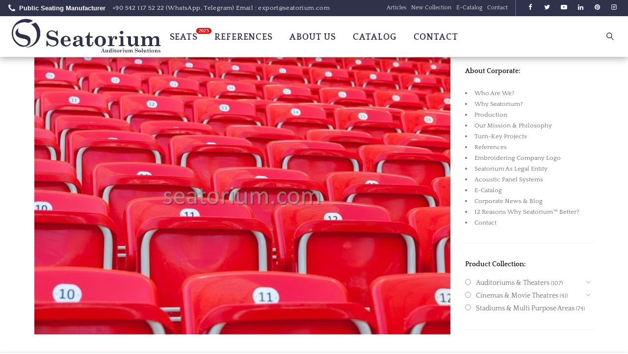

--- FILE ---
content_type: text/html; charset=UTF-8
request_url: https://www.seatorium.com/article/gallery_cat/mersin-stadium-arena-chairs-project-3/
body_size: 27655
content:
<!DOCTYPE html>
<html lang="en-US">
<head>
        <meta charset="UTF-8" />
    <meta name="viewport" content="width=device-width, initial-scale=1.0" />
    
                 
                            <link rel="shortcut icon" href="https://www.seatorium.com/wp-content/uploads/2018/01/favicon-96x96.png"  />
            
        
        <link rel="pingback" href="https://www.seatorium.com/xmlrpc.php" />
    <meta name='robots' content='index, follow, max-image-preview:large, max-snippet:-1, max-video-preview:-1' />

	<!-- This site is optimized with the Yoast SEO Premium plugin v20.12 (Yoast SEO v20.12) - https://yoast.com/wordpress/plugins/seo/ -->
	<title>Mersin Stadium Arena Chairs Project - Expert At Auditorium Seating, Cinema &amp; Stadium Chairs - Seatorium™</title>
	<meta name="description" content="As a manufacturer of stadium seats, Seatorium™ has produced stadium seats in various projects above the quality standards. Our Mersin Stadium Arena Chairs Project reference is just one of them." />
	<link rel="canonical" href="https://www.seatorium.com/article/gallery_cat/mersin-stadium-arena-chairs-project-3/" />
	<meta property="og:locale" content="en_US" />
	<meta property="og:type" content="article" />
	<meta property="og:title" content="Mersin Stadium Arena Chairs Project" />
	<meta property="og:description" content="As a manufacturer of stadium seats, Seatorium™ has produced stadium seats in various projects above the quality standards. Our Mersin Stadium Arena Chairs Project reference is just one of them." />
	<meta property="og:url" content="https://www.seatorium.com/article/gallery_cat/mersin-stadium-arena-chairs-project-3/" />
	<meta property="og:site_name" content="Expert At Auditorium Seating, Cinema &amp; Stadium Chairs - Seatorium™" />
	<meta property="og:image" content="https://www.seatorium.com/wp-content/uploads/2018/08/mersin-stadium-arena-chairs-project-3.jpg" />
	<meta property="og:image:width" content="800" />
	<meta property="og:image:height" content="533" />
	<meta property="og:image:type" content="image/jpeg" />
	<meta name="twitter:card" content="summary_large_image" />
	<script type="application/ld+json" class="yoast-schema-graph">{"@context":"https://schema.org","@graph":[{"@type":"WebPage","@id":"https://www.seatorium.com/article/gallery_cat/mersin-stadium-arena-chairs-project-3/","url":"https://www.seatorium.com/article/gallery_cat/mersin-stadium-arena-chairs-project-3/","name":"Mersin Stadium Arena Chairs Project - Expert At Auditorium Seating, Cinema &amp; Stadium Chairs - Seatorium™","isPartOf":{"@id":"https://www.seatorium.com/#website"},"primaryImageOfPage":{"@id":"https://www.seatorium.com/article/gallery_cat/mersin-stadium-arena-chairs-project-3/#primaryimage"},"image":{"@id":"https://www.seatorium.com/article/gallery_cat/mersin-stadium-arena-chairs-project-3/#primaryimage"},"thumbnailUrl":"https://www.seatorium.com/wp-content/uploads/2018/08/mersin-stadium-arena-chairs-project-3.jpg","datePublished":"2018-08-18T17:21:45+00:00","dateModified":"2018-08-18T17:21:45+00:00","description":"As a manufacturer of stadium seats, Seatorium™ has produced stadium seats in various projects above the quality standards. Our Mersin Stadium Arena Chairs Project reference is just one of them.","breadcrumb":{"@id":"https://www.seatorium.com/article/gallery_cat/mersin-stadium-arena-chairs-project-3/#breadcrumb"},"inLanguage":"en-US","potentialAction":[{"@type":"ReadAction","target":["https://www.seatorium.com/article/gallery_cat/mersin-stadium-arena-chairs-project-3/"]}]},{"@type":"ImageObject","inLanguage":"en-US","@id":"https://www.seatorium.com/article/gallery_cat/mersin-stadium-arena-chairs-project-3/#primaryimage","url":"https://www.seatorium.com/wp-content/uploads/2018/08/mersin-stadium-arena-chairs-project-3.jpg","contentUrl":"https://www.seatorium.com/wp-content/uploads/2018/08/mersin-stadium-arena-chairs-project-3.jpg","width":800,"height":533,"caption":"Mersin Stadium Arena Chairs Project - Seatorium™'s Auditorium"},{"@type":"BreadcrumbList","@id":"https://www.seatorium.com/article/gallery_cat/mersin-stadium-arena-chairs-project-3/#breadcrumb","itemListElement":[{"@type":"ListItem","position":1,"name":"Home","item":"https://www.seatorium.com/"},{"@type":"ListItem","position":2,"name":"Gallery","item":"https://www.seatorium.com/article/gallery_cat/"},{"@type":"ListItem","position":3,"name":"Mersin Stadium Arena Chairs Project"}]},{"@type":"WebSite","@id":"https://www.seatorium.com/#website","url":"https://www.seatorium.com/","name":"Expert At Auditorium Seating, Cinema &amp; Stadium Chairs - Seatorium™","description":"Public Seating Manufacturer From Turkey!","publisher":{"@id":"https://www.seatorium.com/#organization"},"potentialAction":[{"@type":"SearchAction","target":{"@type":"EntryPoint","urlTemplate":"https://www.seatorium.com/?s={search_term_string}"},"query-input":"required name=search_term_string"}],"inLanguage":"en-US"},{"@type":"Organization","@id":"https://www.seatorium.com/#organization","name":"Expert At Auditorium Seating, Cinema &amp; Stadium Chairs - Seatorium™","url":"https://www.seatorium.com/","logo":{"@type":"ImageObject","inLanguage":"en-US","@id":"https://www.seatorium.com/#/schema/logo/image/","url":"https://www.seatorium.com/wp-content/uploads/2018/01/seatorium-big-logo.png","contentUrl":"https://www.seatorium.com/wp-content/uploads/2018/01/seatorium-big-logo.png","width":333,"height":80,"caption":"Expert At Auditorium Seating, Cinema &amp; Stadium Chairs - Seatorium™"},"image":{"@id":"https://www.seatorium.com/#/schema/logo/image/"}}]}</script>
	<!-- / Yoast SEO Premium plugin. -->


<link rel='dns-prefetch' href='//fonts.googleapis.com' />
<link rel="alternate" type="application/rss+xml" title="Expert At Auditorium Seating, Cinema &amp; Stadium Chairs - Seatorium™ &raquo; Feed" href="https://www.seatorium.com/feed/" />
<link rel="alternate" type="application/rss+xml" title="Expert At Auditorium Seating, Cinema &amp; Stadium Chairs - Seatorium™ &raquo; Comments Feed" href="https://www.seatorium.com/comments/feed/" />
<link rel="alternate" type="application/rss+xml" title="Expert At Auditorium Seating, Cinema &amp; Stadium Chairs - Seatorium™ &raquo; Mersin Stadium Arena Chairs Project Comments Feed" href="https://www.seatorium.com/article/gallery_cat/mersin-stadium-arena-chairs-project-3/feed/" />
<script type="8424a26ea5a75186978fa5ed-text/javascript">
window._wpemojiSettings = {"baseUrl":"https:\/\/s.w.org\/images\/core\/emoji\/14.0.0\/72x72\/","ext":".png","svgUrl":"https:\/\/s.w.org\/images\/core\/emoji\/14.0.0\/svg\/","svgExt":".svg","source":{"concatemoji":"https:\/\/www.seatorium.com\/wp-includes\/js\/wp-emoji-release.min.js?ver=6.2.2"}};
/*! This file is auto-generated */
!function(e,a,t){var n,r,o,i=a.createElement("canvas"),p=i.getContext&&i.getContext("2d");function s(e,t){p.clearRect(0,0,i.width,i.height),p.fillText(e,0,0);e=i.toDataURL();return p.clearRect(0,0,i.width,i.height),p.fillText(t,0,0),e===i.toDataURL()}function c(e){var t=a.createElement("script");t.src=e,t.defer=t.type="text/javascript",a.getElementsByTagName("head")[0].appendChild(t)}for(o=Array("flag","emoji"),t.supports={everything:!0,everythingExceptFlag:!0},r=0;r<o.length;r++)t.supports[o[r]]=function(e){if(p&&p.fillText)switch(p.textBaseline="top",p.font="600 32px Arial",e){case"flag":return s("\ud83c\udff3\ufe0f\u200d\u26a7\ufe0f","\ud83c\udff3\ufe0f\u200b\u26a7\ufe0f")?!1:!s("\ud83c\uddfa\ud83c\uddf3","\ud83c\uddfa\u200b\ud83c\uddf3")&&!s("\ud83c\udff4\udb40\udc67\udb40\udc62\udb40\udc65\udb40\udc6e\udb40\udc67\udb40\udc7f","\ud83c\udff4\u200b\udb40\udc67\u200b\udb40\udc62\u200b\udb40\udc65\u200b\udb40\udc6e\u200b\udb40\udc67\u200b\udb40\udc7f");case"emoji":return!s("\ud83e\udef1\ud83c\udffb\u200d\ud83e\udef2\ud83c\udfff","\ud83e\udef1\ud83c\udffb\u200b\ud83e\udef2\ud83c\udfff")}return!1}(o[r]),t.supports.everything=t.supports.everything&&t.supports[o[r]],"flag"!==o[r]&&(t.supports.everythingExceptFlag=t.supports.everythingExceptFlag&&t.supports[o[r]]);t.supports.everythingExceptFlag=t.supports.everythingExceptFlag&&!t.supports.flag,t.DOMReady=!1,t.readyCallback=function(){t.DOMReady=!0},t.supports.everything||(n=function(){t.readyCallback()},a.addEventListener?(a.addEventListener("DOMContentLoaded",n,!1),e.addEventListener("load",n,!1)):(e.attachEvent("onload",n),a.attachEvent("onreadystatechange",function(){"complete"===a.readyState&&t.readyCallback()})),(e=t.source||{}).concatemoji?c(e.concatemoji):e.wpemoji&&e.twemoji&&(c(e.twemoji),c(e.wpemoji)))}(window,document,window._wpemojiSettings);
</script>
<style type="text/css">
img.wp-smiley,
img.emoji {
	display: inline !important;
	border: none !important;
	box-shadow: none !important;
	height: 1em !important;
	width: 1em !important;
	margin: 0 0.07em !important;
	vertical-align: -0.1em !important;
	background: none !important;
	padding: 0 !important;
}
</style>
	<link rel='stylesheet' id='epico_icomoon-style-css' href='https://www.seatorium.com/wp-content/themes/vitrine/assets/css/icomoon.css?ver=5.2.6' type='text/css' media='all' />
<style type="text/css">@font-face {font-family:Quattrocento;font-style:normal;font-weight:400;src:url(/cf-fonts/s/quattrocento/5.0.18/latin/400/normal.woff2);unicode-range:U+0000-00FF,U+0131,U+0152-0153,U+02BB-02BC,U+02C6,U+02DA,U+02DC,U+0304,U+0308,U+0329,U+2000-206F,U+2074,U+20AC,U+2122,U+2191,U+2193,U+2212,U+2215,U+FEFF,U+FFFD;font-display:swap;}@font-face {font-family:Quattrocento;font-style:normal;font-weight:400;src:url(/cf-fonts/s/quattrocento/5.0.18/latin-ext/400/normal.woff2);unicode-range:U+0100-02AF,U+0304,U+0308,U+0329,U+1E00-1E9F,U+1EF2-1EFF,U+2020,U+20A0-20AB,U+20AD-20CF,U+2113,U+2C60-2C7F,U+A720-A7FF;font-display:swap;}@font-face {font-family:Quattrocento;font-style:normal;font-weight:700;src:url(/cf-fonts/s/quattrocento/5.0.18/latin-ext/700/normal.woff2);unicode-range:U+0100-02AF,U+0304,U+0308,U+0329,U+1E00-1E9F,U+1EF2-1EFF,U+2020,U+20A0-20AB,U+20AD-20CF,U+2113,U+2C60-2C7F,U+A720-A7FF;font-display:swap;}@font-face {font-family:Quattrocento;font-style:normal;font-weight:700;src:url(/cf-fonts/s/quattrocento/5.0.18/latin/700/normal.woff2);unicode-range:U+0000-00FF,U+0131,U+0152-0153,U+02BB-02BC,U+02C6,U+02DA,U+02DC,U+0304,U+0308,U+0329,U+2000-206F,U+2074,U+20AC,U+2122,U+2191,U+2193,U+2212,U+2215,U+FEFF,U+FFFD;font-display:swap;}</style>
<link rel='stylesheet' id='wp-block-library-css' href='https://www.seatorium.com/wp-includes/css/dist/block-library/style.min.css?ver=6.2.2' type='text/css' media='all' />
<link rel='stylesheet' id='wc-blocks-vendors-style-css' href='https://www.seatorium.com/wp-content/plugins/woocommerce/packages/woocommerce-blocks/build/wc-blocks-vendors-style.css?ver=10.0.4' type='text/css' media='all' />
<link rel='stylesheet' id='wc-blocks-style-css' href='https://www.seatorium.com/wp-content/plugins/woocommerce/packages/woocommerce-blocks/build/wc-blocks-style.css?ver=10.0.4' type='text/css' media='all' />
<link rel='stylesheet' id='classic-theme-styles-css' href='https://www.seatorium.com/wp-includes/css/classic-themes.min.css?ver=6.2.2' type='text/css' media='all' />
<style id='global-styles-inline-css' type='text/css'>
body{--wp--preset--color--black: #000000;--wp--preset--color--cyan-bluish-gray: #abb8c3;--wp--preset--color--white: #ffffff;--wp--preset--color--pale-pink: #f78da7;--wp--preset--color--vivid-red: #cf2e2e;--wp--preset--color--luminous-vivid-orange: #ff6900;--wp--preset--color--luminous-vivid-amber: #fcb900;--wp--preset--color--light-green-cyan: #7bdcb5;--wp--preset--color--vivid-green-cyan: #00d084;--wp--preset--color--pale-cyan-blue: #8ed1fc;--wp--preset--color--vivid-cyan-blue: #0693e3;--wp--preset--color--vivid-purple: #9b51e0;--wp--preset--gradient--vivid-cyan-blue-to-vivid-purple: linear-gradient(135deg,rgba(6,147,227,1) 0%,rgb(155,81,224) 100%);--wp--preset--gradient--light-green-cyan-to-vivid-green-cyan: linear-gradient(135deg,rgb(122,220,180) 0%,rgb(0,208,130) 100%);--wp--preset--gradient--luminous-vivid-amber-to-luminous-vivid-orange: linear-gradient(135deg,rgba(252,185,0,1) 0%,rgba(255,105,0,1) 100%);--wp--preset--gradient--luminous-vivid-orange-to-vivid-red: linear-gradient(135deg,rgba(255,105,0,1) 0%,rgb(207,46,46) 100%);--wp--preset--gradient--very-light-gray-to-cyan-bluish-gray: linear-gradient(135deg,rgb(238,238,238) 0%,rgb(169,184,195) 100%);--wp--preset--gradient--cool-to-warm-spectrum: linear-gradient(135deg,rgb(74,234,220) 0%,rgb(151,120,209) 20%,rgb(207,42,186) 40%,rgb(238,44,130) 60%,rgb(251,105,98) 80%,rgb(254,248,76) 100%);--wp--preset--gradient--blush-light-purple: linear-gradient(135deg,rgb(255,206,236) 0%,rgb(152,150,240) 100%);--wp--preset--gradient--blush-bordeaux: linear-gradient(135deg,rgb(254,205,165) 0%,rgb(254,45,45) 50%,rgb(107,0,62) 100%);--wp--preset--gradient--luminous-dusk: linear-gradient(135deg,rgb(255,203,112) 0%,rgb(199,81,192) 50%,rgb(65,88,208) 100%);--wp--preset--gradient--pale-ocean: linear-gradient(135deg,rgb(255,245,203) 0%,rgb(182,227,212) 50%,rgb(51,167,181) 100%);--wp--preset--gradient--electric-grass: linear-gradient(135deg,rgb(202,248,128) 0%,rgb(113,206,126) 100%);--wp--preset--gradient--midnight: linear-gradient(135deg,rgb(2,3,129) 0%,rgb(40,116,252) 100%);--wp--preset--duotone--dark-grayscale: url('#wp-duotone-dark-grayscale');--wp--preset--duotone--grayscale: url('#wp-duotone-grayscale');--wp--preset--duotone--purple-yellow: url('#wp-duotone-purple-yellow');--wp--preset--duotone--blue-red: url('#wp-duotone-blue-red');--wp--preset--duotone--midnight: url('#wp-duotone-midnight');--wp--preset--duotone--magenta-yellow: url('#wp-duotone-magenta-yellow');--wp--preset--duotone--purple-green: url('#wp-duotone-purple-green');--wp--preset--duotone--blue-orange: url('#wp-duotone-blue-orange');--wp--preset--font-size--small: 13px;--wp--preset--font-size--medium: 20px;--wp--preset--font-size--large: 36px;--wp--preset--font-size--x-large: 42px;--wp--preset--spacing--20: 0.44rem;--wp--preset--spacing--30: 0.67rem;--wp--preset--spacing--40: 1rem;--wp--preset--spacing--50: 1.5rem;--wp--preset--spacing--60: 2.25rem;--wp--preset--spacing--70: 3.38rem;--wp--preset--spacing--80: 5.06rem;--wp--preset--shadow--natural: 6px 6px 9px rgba(0, 0, 0, 0.2);--wp--preset--shadow--deep: 12px 12px 50px rgba(0, 0, 0, 0.4);--wp--preset--shadow--sharp: 6px 6px 0px rgba(0, 0, 0, 0.2);--wp--preset--shadow--outlined: 6px 6px 0px -3px rgba(255, 255, 255, 1), 6px 6px rgba(0, 0, 0, 1);--wp--preset--shadow--crisp: 6px 6px 0px rgba(0, 0, 0, 1);}:where(.is-layout-flex){gap: 0.5em;}body .is-layout-flow > .alignleft{float: left;margin-inline-start: 0;margin-inline-end: 2em;}body .is-layout-flow > .alignright{float: right;margin-inline-start: 2em;margin-inline-end: 0;}body .is-layout-flow > .aligncenter{margin-left: auto !important;margin-right: auto !important;}body .is-layout-constrained > .alignleft{float: left;margin-inline-start: 0;margin-inline-end: 2em;}body .is-layout-constrained > .alignright{float: right;margin-inline-start: 2em;margin-inline-end: 0;}body .is-layout-constrained > .aligncenter{margin-left: auto !important;margin-right: auto !important;}body .is-layout-constrained > :where(:not(.alignleft):not(.alignright):not(.alignfull)){max-width: var(--wp--style--global--content-size);margin-left: auto !important;margin-right: auto !important;}body .is-layout-constrained > .alignwide{max-width: var(--wp--style--global--wide-size);}body .is-layout-flex{display: flex;}body .is-layout-flex{flex-wrap: wrap;align-items: center;}body .is-layout-flex > *{margin: 0;}:where(.wp-block-columns.is-layout-flex){gap: 2em;}.has-black-color{color: var(--wp--preset--color--black) !important;}.has-cyan-bluish-gray-color{color: var(--wp--preset--color--cyan-bluish-gray) !important;}.has-white-color{color: var(--wp--preset--color--white) !important;}.has-pale-pink-color{color: var(--wp--preset--color--pale-pink) !important;}.has-vivid-red-color{color: var(--wp--preset--color--vivid-red) !important;}.has-luminous-vivid-orange-color{color: var(--wp--preset--color--luminous-vivid-orange) !important;}.has-luminous-vivid-amber-color{color: var(--wp--preset--color--luminous-vivid-amber) !important;}.has-light-green-cyan-color{color: var(--wp--preset--color--light-green-cyan) !important;}.has-vivid-green-cyan-color{color: var(--wp--preset--color--vivid-green-cyan) !important;}.has-pale-cyan-blue-color{color: var(--wp--preset--color--pale-cyan-blue) !important;}.has-vivid-cyan-blue-color{color: var(--wp--preset--color--vivid-cyan-blue) !important;}.has-vivid-purple-color{color: var(--wp--preset--color--vivid-purple) !important;}.has-black-background-color{background-color: var(--wp--preset--color--black) !important;}.has-cyan-bluish-gray-background-color{background-color: var(--wp--preset--color--cyan-bluish-gray) !important;}.has-white-background-color{background-color: var(--wp--preset--color--white) !important;}.has-pale-pink-background-color{background-color: var(--wp--preset--color--pale-pink) !important;}.has-vivid-red-background-color{background-color: var(--wp--preset--color--vivid-red) !important;}.has-luminous-vivid-orange-background-color{background-color: var(--wp--preset--color--luminous-vivid-orange) !important;}.has-luminous-vivid-amber-background-color{background-color: var(--wp--preset--color--luminous-vivid-amber) !important;}.has-light-green-cyan-background-color{background-color: var(--wp--preset--color--light-green-cyan) !important;}.has-vivid-green-cyan-background-color{background-color: var(--wp--preset--color--vivid-green-cyan) !important;}.has-pale-cyan-blue-background-color{background-color: var(--wp--preset--color--pale-cyan-blue) !important;}.has-vivid-cyan-blue-background-color{background-color: var(--wp--preset--color--vivid-cyan-blue) !important;}.has-vivid-purple-background-color{background-color: var(--wp--preset--color--vivid-purple) !important;}.has-black-border-color{border-color: var(--wp--preset--color--black) !important;}.has-cyan-bluish-gray-border-color{border-color: var(--wp--preset--color--cyan-bluish-gray) !important;}.has-white-border-color{border-color: var(--wp--preset--color--white) !important;}.has-pale-pink-border-color{border-color: var(--wp--preset--color--pale-pink) !important;}.has-vivid-red-border-color{border-color: var(--wp--preset--color--vivid-red) !important;}.has-luminous-vivid-orange-border-color{border-color: var(--wp--preset--color--luminous-vivid-orange) !important;}.has-luminous-vivid-amber-border-color{border-color: var(--wp--preset--color--luminous-vivid-amber) !important;}.has-light-green-cyan-border-color{border-color: var(--wp--preset--color--light-green-cyan) !important;}.has-vivid-green-cyan-border-color{border-color: var(--wp--preset--color--vivid-green-cyan) !important;}.has-pale-cyan-blue-border-color{border-color: var(--wp--preset--color--pale-cyan-blue) !important;}.has-vivid-cyan-blue-border-color{border-color: var(--wp--preset--color--vivid-cyan-blue) !important;}.has-vivid-purple-border-color{border-color: var(--wp--preset--color--vivid-purple) !important;}.has-vivid-cyan-blue-to-vivid-purple-gradient-background{background: var(--wp--preset--gradient--vivid-cyan-blue-to-vivid-purple) !important;}.has-light-green-cyan-to-vivid-green-cyan-gradient-background{background: var(--wp--preset--gradient--light-green-cyan-to-vivid-green-cyan) !important;}.has-luminous-vivid-amber-to-luminous-vivid-orange-gradient-background{background: var(--wp--preset--gradient--luminous-vivid-amber-to-luminous-vivid-orange) !important;}.has-luminous-vivid-orange-to-vivid-red-gradient-background{background: var(--wp--preset--gradient--luminous-vivid-orange-to-vivid-red) !important;}.has-very-light-gray-to-cyan-bluish-gray-gradient-background{background: var(--wp--preset--gradient--very-light-gray-to-cyan-bluish-gray) !important;}.has-cool-to-warm-spectrum-gradient-background{background: var(--wp--preset--gradient--cool-to-warm-spectrum) !important;}.has-blush-light-purple-gradient-background{background: var(--wp--preset--gradient--blush-light-purple) !important;}.has-blush-bordeaux-gradient-background{background: var(--wp--preset--gradient--blush-bordeaux) !important;}.has-luminous-dusk-gradient-background{background: var(--wp--preset--gradient--luminous-dusk) !important;}.has-pale-ocean-gradient-background{background: var(--wp--preset--gradient--pale-ocean) !important;}.has-electric-grass-gradient-background{background: var(--wp--preset--gradient--electric-grass) !important;}.has-midnight-gradient-background{background: var(--wp--preset--gradient--midnight) !important;}.has-small-font-size{font-size: var(--wp--preset--font-size--small) !important;}.has-medium-font-size{font-size: var(--wp--preset--font-size--medium) !important;}.has-large-font-size{font-size: var(--wp--preset--font-size--large) !important;}.has-x-large-font-size{font-size: var(--wp--preset--font-size--x-large) !important;}
.wp-block-navigation a:where(:not(.wp-element-button)){color: inherit;}
:where(.wp-block-columns.is-layout-flex){gap: 2em;}
.wp-block-pullquote{font-size: 1.5em;line-height: 1.6;}
</style>
<link rel='stylesheet' id='woocommerce-layout-css' href='https://www.seatorium.com/wp-content/plugins/woocommerce/assets/css/woocommerce-layout.css?ver=7.7.0' type='text/css' media='all' />
<link rel='stylesheet' id='woocommerce-smallscreen-css' href='https://www.seatorium.com/wp-content/plugins/woocommerce/assets/css/woocommerce-smallscreen.css?ver=7.7.0' type='text/css' media='only screen and (max-width: 768px)' />
<link rel='stylesheet' id='woocommerce-general-css' href='https://www.seatorium.com/wp-content/plugins/woocommerce/assets/css/woocommerce.css?ver=7.7.0' type='text/css' media='all' />
<style id='woocommerce-inline-inline-css' type='text/css'>
.woocommerce form .form-row .required { visibility: visible; }
</style>
<link rel='stylesheet' id='js_composer_front-css' href='https://www.seatorium.com/wp-content/plugins/js_composer/assets/css/js_composer.min.css?ver=6.9.0' type='text/css' media='all' />
<link rel='stylesheet' id='bsf-Defaults-css' href='https://www.seatorium.com/wp-content/uploads/smile_fonts/Defaults/Defaults.css?ver=3.21.1' type='text/css' media='all' />
<link rel='stylesheet' id='epico_theme-style-css' href='https://www.seatorium.com/wp-content/themes/vitrine/assets/css/theme-styles.min.css?ver=5.2.6' type='text/css' media='all' />
<link rel='stylesheet' id='epico_woocommerce-style-css' href='https://www.seatorium.com/wp-content/themes/vitrine/assets/css/woocommerce.min.css?ver=5.2.6' type='text/css' media='all' />
<style id='epico_woocommerce-style-inline-css' type='text/css'>

/* cart bg color */
header.type9 .widget.widget_woocommerce-dropdown-cart ,
header.type1 .widget.widget_woocommerce-dropdown-cart ,
header.type2_3 .widget.widget_woocommerce-dropdown-cart ,
header.type4_5_6 .widget.widget_woocommerce-dropdown-cart {
    background-color:#1e1e1e;
    background-color: #fdfdfd;
}

/* toggle sidebar bg color */ 
header .sidebartogglebtn {
    background-color: #ffffff;
}

/* Menu */
aside.vertical_menu_area {
    background-color: #ffffff;
}

.vertical_menu_enabled .vertical_background_image {
    opacity: 0.3;
}

#menuBgColor {
    background-color: #ffffff;
}

/* background image in vertical menu opacity */
.vertical_menu_enabled #menuBgColor {
    opacity: 0.3;
}

#epHeader #headerFirstState {
    border-bottom: 1px solid rgba(35,0,0,0);
}

header  #headerFirstState .sidebartogglebtn,
header #headerFirstState .widget.widget_woocommerce-dropdown-cart {
    border: 1px solid rgba(35,0,0,0);
}

#epHeader #headerSecondState {
    border-bottom: 1px solid #eee;
}

header  #headerSecondState .sidebartogglebtn,
header #headerSecondState .widget.widget_woocommerce-dropdown-cart {
    border: 1px solid #eee;
}

header.underlineHover #headerSecondState .navigation > ul > li:hover > a,
header.underlineHover #headerSecondState .navigation li.active > a,
header.underlineHover #headerSecondState .navigation > ul > li.current_page_item > a,
header.underlineHover #headerSecondState .navigation > ul > li.current-menu-ancestor > a,
header.fillhover #headerSecondState .navigation > ul > li:hover > a span,
header.fillhover #headerSecondState .navigation li.active > a span,
header.fillhover #headerSecondState .navigation > ul > li.current_page_item > a span ,
header.fillhover #headerSecondState .navigation > ul > li.current-menu-ancestor > a span ,
header.borderhover #headerSecondState .navigation > ul > li:hover > a span,
header.borderhover #headerSecondState .navigation > ul > li.current_page_item > a span,
header.borderhover #headerSecondState .navigation > ul > li.current-menu-ancestor > a span {
    color: #000000;
}

header.underlineHover #headerFirstState .navigation > ul > li:hover > a,
header.underlineHover #headerFirstState .navigation > ul > li.active > a,
header.underlineHover #headerFirstState .navigation > ul > li.current_page_item > a,
header.underlineHover #headerFirstState .navigation > ul > li.current-menu-ancestor > a,
header.fillhover #headerFirstState .navigation > ul > li:hover > a span,
header.fillhover #headerFirstState .navigation li.active > a span,
header.fillhover #headerFirstState .navigation > ul > li.current_page_item > a span ,
header.fillhover #headerFirstState .navigation > ul > li.current-menu-ancestor > a span ,
header.borderhover #headerFirstState .navigation > ul > li:hover > a span,
header.borderhover #headerFirstState .navigation > ul > li.active > a span,
header.borderhover #headerFirstState .navigation > ul > li.current_page_item > a span,
header.borderhover #headerFirstState .navigation > ul > li.current-menu-ancestor > a span {
    color: #ffffff;
}

header.underlineHover #headerSecondState .navigation ul > li hr {  
    background-color:  #000000;
}

header.underlineHover #headerFirstState .navigation ul > li hr {  
    background-color:  #ffffff;
}

/* Submenu */

header .navigation li div.menu-item-wrapper,
header .navigation li ul {
    background-color : #ffffff;
}


header .navigation li.mega-menu-parent > .menu-item-wrapper > ul > li.special-last-child > ul > li:last-of-type:before, header .navigation li li > a {
    color : #6d6d6d;
}

header .navigation > ul > li:not(.mega-menu-parent) li.menu-item-has-children:before,
header .navigation > ul > li:not(.mega-menu-parent) li.menu-item-has-children:after {
    background : #6d6d6d;
}

header.submenu_underlined .navigation ul li li > a span:not(.icon) span.menu_title:before {
    background-color : #6d6d6d;
}


header .navigation li.mega-menu-parent div > ul > li.menu-item-has-children > a,
header .navigation li.mega-menu-parent div > ul > li:not(.menu-item-has-children) > a {
    color : #191919;
}

header.submenu_underlined .navigation li li > a:before,
header .navigation li.mega-menu-parent li ul li.bottom-line:before,
header .navigation li.mega-menu-parent div > ul > li.menu-item-has-children > a:after {
    background-color : #191919;
}


header .search-button, aside.vertical_menu_area .search-button ,
header .navigation > ul > li > a , .vertical_menu_enabled .vertical_menu_area .vertical_menu_navigation li a {
    color: #000000;
}

.vertical_menu_enabled .vertical_menu_area .vertical_menu_navigation li a:hover,
.vertical_menu_enabled .vertical_menu_area .vertical_menu_navigation li.active a.mp-back ,
.vertical_menu_enabled .vertical_menu_area .vertical_menu_navigation li.active > a {
    color: #000000 !important;
}

.vertical_menu_enabled .vertical_menu_area .vertical_menu_navigation li:hover,
.vertical_menu_enabled .vertical_menu_area .vertical_menu_navigation li.active {
    background-color: #e8e8e8 !important;
}

#headerFirstState .menuBgColor
{
    background-color: #ffffff;
}

header .navigation > ul > li .spanHover{ 
    background-color:#e8e8e8;
}

header .navigation > ul > li:hover .spanHover { 
    background-color:#e8e8e8 !important;
}

#headerFirstState .search-button,
#headerFirstState .navigation > ul > li > a {
    color: #2e324b;
}
        
header #headerFirstState .navigation > ul > li .spanHover  {
    background-color:#154275 !important;
}

header.borderhover #headerFirstState .navigation > ul > li > a:before,
header.borderhover #headerFirstState .navigation > ul > li.active > a:before,
header.borderhover #headerFirstState .navigation > ul > li.current_page_item > a:before,
header.borderhover #headerFirstState .navigation > ul > li.current-menu-ancestor > a:before {
    background-color:#154275;
}

header.borderhover .navigation > ul > li > a:before,
header.borderhover .navigation > ul > li.active > a:before,
header.borderhover .navigation > ul > li.current_page_item > a:before,
header.borderhover .navigation > ul > li.current-menu-ancestor > a:before {
    background-color:#e8e8e8;
}

/* Anchor */
a{ color:#073b87; }
a:hover{ color:#333333; }

/* Text Selection */
::-moz-selection { background: #073b87; /* Firefox */ }
::selection { background: #073b87; /* Safari */ }

.woocommerce #content input.button,
.woocommerce a.button,
.woocommerce button.button,
.woocommerce input.button,
.woocommerce-page #content input.button,
.woocommerce-page a.button,
.woocommerce-page button.button,
.woocommerce-page input.button,
.woocommerce.single-product .nice-select ul.list li:first-child:hover,
.woocommerce a.button,.woocommerce-page a.button,
.woocommerce a.button.alt,.woocommerce-page a.button.alt,
.woocommerce #respond input#submit.alt:hover,
.woocommerce a.button.alt:hover,
.woocommerce button.button.alt:hover,
.woocommerce input.button.alt:hover,
.woocommerce input.button#place_order,
.product.woocommerce.add_to_cart_inline a.added_to_cart,
#ep-modal.shown a[rel="next"]:hover,
#ep-modal.shown a[rel="prev"]:hover,
.widget.widget_woocommerce-wishlist a span.wishlist_items_number,
.vertical_menu_enabled .vertical_menu_area .widget.widget_woocommerce-dropdown-cart .cartContentsCount,
.woocommerce ul.products li.product a.added_to_cart, 
.woocommerce div.product .woocommerce-tabs ul.tabs li.active:before,
.woocommerce div.product .woocommerce-tabs ul.tabs li:before,
#product-fullview-thumbs .swiper-button-prev:hover:before,
#product-fullview-thumbs .swiper-button-prev:hover:after,
#product-fullview-thumbs .swiper-button-next:hover:before,
#product-fullview-thumbs .swiper-button-next:hover:after,
.woocommerce.single-product .nice-select ul.list li:first-child:hover,
#prev-product a[rel="next"]:hover,
#next-product a[rel="prev"]:hover,
.woocommerce ul.products.infoOnClick li.product span.show-hover,
div.woocommerce.single-product2 .product-fullview-thumbs .swiper-button-prev:hover:before,
div.woocommerce.single-product2 .product-fullview-thumbs .swiper-button-prev:hover:after,
div.woocommerce.single-product2 .product-fullview-thumbs .swiper-button-next:hover:before,
div.woocommerce.single-product2 .product-fullview-thumbs .swiper-button-next:hover:after,
.masonryBlog .swiper-button-prev:hover:after,
.masonryBlog .swiper-button-next:hover:after,
.masonryBlog .swiper-button-prev:hover:before,
.masonryBlog .swiper-button-next:hover:before,
.blog-masonry-container.ep_quote,
.progress_bar .progressbar_percent:after,
.progress_bar .progressbar_percent,
.post-meta .hr-extra-small.hr-margin-small,
.cblog .readmore_button:hover,
.touchevents #comment-text .button.button-large,
#comment-text .button.button-large:hover,
.touchevents .woocommerce #commentform .button.button-large,
.woocommerce #commentform .button.button-large:hover,
.testimonials .quot-icon,
.tabletBlog .moretag:hover, .desktopBlog .moretag:hover,
.pieChart .dot-container .dot,
.wpb_toggle.wpb_toggle_title_active:after, #content h4.wpb_toggle.wpb_toggle_title_active:after,
.team-member:hover .member-plus,
.iconbox.circle .icon span.glyph,
.iconbox.rectangle .icon span.glyph,
.custom-title .shape-container .hover-line,
.portfolioSection #loader:before, .portfolioSection #loader:after,
.showcase .item-list li span:before,
.toggleSidebar .cartSidebarHeader .cartContentsCount,
.lazy-load-hover-container:before, .lazy-load-hover-container:after,
.widget.widget_woocommerce-dropdown-cart li .qbutton.chckoutbtn,
header .widget.widget_woocommerce-dropdown-cart .cartContentsCount,
.woocommerce form.register input.button,
.woocommerce form.login input.button,
.woocommerce form.login input.button:hover,
.woocommerce form.register input.button:hover,
.woocommerce button.button.alt,
input[type="submit"].dokan-btn-theme,
a.dokan-btn-theme, .dokan-btn-theme,
input[type="submit"].dokan-btn-theme:hover,
a.dokan-btn-theme:hover,
.dokan-btn-theme:hover,
.dokan-dashboard .dokan-dash-sidebar ul.dokan-dashboard-menu li.active,
.dokan-dashboard .dokan-dash-sidebar ul.dokan-dashboard-menu li:hover,
.dokan-dashboard .dokan-dash-sidebar ul.dokan-dashboard-menu li.dokan-common-links a:hover,
input[type="submit"].dokan-btn-theme:hover,
.dokan-btn-theme:hover, input[type="submit"].dokan-btn-theme:focus,
a.dokan-btn-theme:focus, .dokan-btn-theme:focus, input[type="submit"].dokan-btn-theme:active,
a.dokan-btn-theme:active, .dokan-btn-theme:active, input[type="submit"].dokan-btn-theme.active,
a.dokan-btn-theme.active, .dokan-btn-theme.active, .open .dropdown-toggleinput[type="submit"].dokan-btn-theme,
.open .dropdown-togglea.dokan-btn-theme, .open .dropdown-toggle.dokan-btn-theme,
.widget-area .product-categories li.cat-item.current-cat > a:before,
#ep-modal .woocommerce #customer_login a.register-link:before,
.galleryexternallink,
.page-load-status .view-more-button:hover,
.ep-newsletter .widget_wysija_cont .wysija-submit:hover,
.ep-popup-newsletter-shortcode .widget_wysija_cont .wysija-submit:hover {
    background-color: #073b87;
}

.nice-select .option:hover,
.woocommerce .woocommerce-error a:not(.remove_error_message):hover, .woocommerce .woocommerce-message a:hover, .woocommerce .woocommerce-info a:hover,
table.compare-list .add-to-cart td a:hover,
.sidebar .widget_shopping_cart_content a.checkout.wc-forward.button,
.widget_shopping_cart_content a.wc-forward.button,
.nice-select .option:hover,
.toggleSidebar.cartSidebarContainer .cart-bottom-box .buttons a.checkout {
    background-color: #073b87 !important;
}

.woocommerce ul.products li.product a:hover h3,
.woocommerce ul.products li.product a:hover h2,
.woocommerce ul.products.infoOnClick li.product .hover-content a:hover h3,
.woocommerce ul.products li.product .price ins, .woocommerce-page ul.products li.product .price ins,
.woocommerce .cart-collaterals .cart_totals tr.order-total strong,
.woocommerce table.shop_table td.product-subtotal span,
.woocommerce table.shop_table form.woocommerce-shipping-calculator a,
.woocommerce div.product p.stock,
.woocommerce ul.products.instantShop li.product .compare.button:hover:before,
.product-buttons .shop_wishlist_button.wishlist-link:before,
.project-detail li:last-child .project-subtitle a:hover,
.blog-masonry-container .post-author-meta .post-author a:hover ,.blog-masonry-container .post-author-meta .meta-comment-count a:hover,
.star-rating span, .star-rating span,
.widget-area .product-categories li.current-cat > a,
.widget-area .product-subcategories li.current-cat > a,
table.compare-list .price td .amount,
li.product .product-buttons .compare.button:hover:before,
table.compare-list td ins .amount,
table.compare-list .stock td span,
.woocommerce ul.products li.product:not(.disable-hover):hover span:hover a, .woocommerce-page ul.products li.product:not(.disable-hover):hover span.product-button ~ span:hover a,
.product_meta> span a:hover,
.widget_ranged_price_filter li.current ,.widget_ranged_price_filter li.current a,
.widget_order_by_filter li.current, .widget_order_by_filter li.current a,
.woocommerce .widget_shopping_cart .total .amount, .woocommerce.widget_shopping_cart .total .amount,
.woocommerce ul.cart_list li .quantity, .woocommerce ul.product_list_widget li .quantity,
ul.cart_list li .amount, .woocommerce ul.cart_list li .amount, ul.product_list_widget li .amount,.woocommerce ul.product_list_widget li .amount,
.woocommerce form .form-row .required,
.woocommerce table.shop_table tfoot td, 
.woocommerce div.product form.cart table.group_table label a:hover,
.woocommerce .product .summary .price, .woocommerce-page .product .summary .price ,
div.woocommerce.single-product2 ul.products li.product .price,
div.woocommerce.single-product2 ul.products li.product .price ins,
div.woocommerce.single-product2 ul.products li.product .price del,
#blogSingle .social_links_list i.icon-facebook:hover,
#PDetail .social_links_list i.icon-facebook:hover ,
#portfolioDetailAjax .social_links_list i.icon-facebook:hover,
.comment-reply-title small a,
#blogSingle .post-tags a:hover,
#blogSingle span.post-author a:hover,
#blogSingle span.post-categories a:hover,
div.wpcf7-mail-sent-ok,
#respond-wrap  .graylabel.inputfocus , #respond .graylabel.inputfocus , #review_form .graylabel.inputfocus,
.wpcf7-form .graylabel.inputfocus,
.wpcf7-form .label.inputfocus , #respond-wrap .label.inputfocus , #respond .label.inputfocus , #review_form  .label.inputfocus,
.search-item .count,
.pageNavigation .more-link-arrow:hover,
.sticky .accordion_box10 .blogTitle , .sticky .accordion_box2 .accordion_title,
.iconPchart .icon,
.pieChart .perecent,
.wpb_toggle.wpb_toggle_title_active .title,
.vc_tta-accordion .vc_tta-panel:hover  span.vc_tta-title-text,
.vc_tta-accordion .vc_tta-panel.vc_active .vc_tta-icon ,
.vc_tta-accordion .vc_tta-panel.vc_active  span.vc_tta-title-text,
.team-member .more-link-arrow:hover,
.team-member .icons li:hover a,
.iconbox.transparentbackground .icon span.glyph,
.iconbox .glyph,
.portfolio_detail_creative .home:hover,
.lightStyle #portfoliSingle .like .jm-post-like.ep-icon:before,
#portfoliSingle .like .jm-post-like.liked.ep-icon:before,
.portfolioSection .like .jm-post-like.liked.ep-icon:before,
#portfoliSingle .like a.jm-post-like.ep-icon:hover:before,
.postphoto .like .jm-post-like.liked.ep-icon:before,
.isotope.lightStyle .postphoto .like .jm-post-like.liked.ep-icon:before,
.portfolio_text .portfolio_text_meta .like .jm-post-like.liked.ep-icon:before,
.cblog span.post-author a:hover,
.cblog span.post-comments a:hover,
.cblog h2.post-title a:hover,
.cblog span.post-categories a,
#PDetail span.icon-icons2:hover,
.showcase .showcase-item .showcase-link:hover,
.toggleSidebar.cartSidebarContainer .cart-bottom-box .total .amount,
#commentform p.logged-in-as a, .comment-edit-link, .comments-list .comment-reply-link,
.navigation-mobile a:hover,
ul li.woocommerce-MyAccount-navigation-link a:hover,
ul li.woocommerce-MyAccount-navigation-link.is-active a,
#ep-modal.quickview-modal #modal-content .product_title:hover,
.widget_product_tag_cloud.collapse .show_more_tags:hover,
.widget_product_categories .cats-toggle:hover,
.widget_product_categories .cats-toggle.toggle-active,
.footer-widgetized .product-categories li.current-cat > a,
form.woocommerce-currency-switcher-form .dd-option .dd-option-text:hover
{
    color: #073b87;
}

.woocommerce div.product form.cart .group_table .woocommerce-grouped-product-list-item__price,
.woocommerce div.product form.cart .group_table .price,
.woocommerce .woocommerce-error a, .woocommerce .woocommerce-message a, .woocommerce .woocommerce-info a,
.woocommerce nav.woocommerce-pagination ul li a span , .woocommerce nav.woocommerce-pagination ul li span.current,
.woocommerce nav.woocommerce-pagination ul li:hover a, .woocommerce nav.woocommerce-pagination ul li:hover span,
.woocommerce p.stars.selected a:not(.active):before,
.woocommerce p.stars.selected a.active:before, .woocommerce p.stars:hover a:before,
.woocommerce #content div.product .woocommerce-tabs ul.tabs li.active a, .woocommerce div.product .woocommerce-tabs ul.tabs li.active a, .woocommerce-page #content div.product .woocommerce-tabs ul.tabs li.active a, .woocommerce-page div.product .woocommerce-tabs ul.tabs li.active a,
.woocommerce .woocommerce-breadcrumb a:hover,
.page-breadcrumb .woocommerce-breadcrumb a:hover,
.vc_tta-tab.vc_active a span,
.vc_tta-tab.vc_active .vc_tta-icon,
.yith-wcwl-add-to-wishlist .yith-wcwl-add-button a:hover,
.yith-wcwl-add-to-wishlist .yith-wcwl-wishlistaddedbrowse a:hover,
.yith-wcwl-add-to-wishlist .yith-wcwl-wishlistexistsbrowse a:hover,
.yith-wcwl-wishlistaddedbrowse:before, .yith-wcwl-wishlistexistsbrowse:before,
.yith-wcwl-wishlistaddedbrowse:hover,
.summary.entry-summary .button.compare.added:before,
.lang-sel ul.lang_link > li:hover a,
.summary.entry-summary .button.compare:hover {
    color: #073b87!important;
}


.woocommerce .woocommerce-error a, .woocommerce .woocommerce-message a, .woocommerce .woocommerce-info a,
.ep-newsletter .widget_wysija_cont .wysija-submit:hover,
.iconbox.circle .icon span.glyph,
.iconbox.rectangle .icon span.glyph,
.showcase .item-pics:hover .swiper-button-prev:hover,
.showcase .item-pics:hover .swiper-button-next:hover,
input[type="submit"].dokan-btn-theme,
a.dokan-btn-theme, .dokan-btn-theme,
input[type="submit"].dokan-btn-theme:hover,
a.dokan-btn-theme:hover,
.dokan-btn-theme:hover,
.dokan-dashboard .dokan-dash-sidebar ul.dokan-dashboard-menu li.active,
.dokan-dashboard .dokan-dash-sidebar ul.dokan-dashboard-menu li:hover,
.dokan-dashboard .dokan-dash-sidebar ul.dokan-dashboard-menu li.dokan-common-links a:hover,
input[type="submit"].dokan-btn-theme:hover,
.dokan-btn-theme:hover, input[type="submit"].dokan-btn-theme:focus,
a.dokan-btn-theme:focus, .dokan-btn-theme:focus, input[type="submit"].dokan-btn-theme:active,
a.dokan-btn-theme:active, .dokan-btn-theme:active, input[type="submit"].dokan-btn-theme.active,
a.dokan-btn-theme.active, .dokan-btn-theme.active, .open .dropdown-toggleinput[type="submit"].dokan-btn-theme,
.open .dropdown-togglea.dokan-btn-theme, .open .dropdown-toggle.dokan-btn-theme,
.widget-area .product-categories li.cat-item.current-cat > a:before,
.widget-area .product-categories li.cat-item a:hover:before,
.widget-area .product-categories li.cat-item a:hover:before,
.galleryexternallink {
    border-color:#073b87;
}

.woocommerce .blockUI.blockOverlay:after,
.woocommerce .loader:after,
table.compare-list .remove td .blockUI.blockOverlay:after,
.summary.entry-summary .button.compare .blockUI.blockOverlay:after,
.woocommerce .yith-woocompare-widget .products-list .blockUI.blockOverlay:after,
.woocommerce #respond input#submit.loading:after,
.woocommerce button.button.loading:after,
.woocommerce input.button.loading:after,
.woocommerce a.button.loading:after,
.wc-loading:after,
.showcase .swiper-button-prev:hover:before,
.showcase .swiper-button-next:hover:before,
.mejs-overlay-loading:after {
    border-right-color : #073b87;
}

.sticky .blogAccordion .rightBorder {
    border-right-color:#073b87 !important;
}

.testimonials .quot-icon:before,
.testimonials:after,
.testimonials:before,
.vc_tta-tabs-position-bottom li.vc_tta-tab:hover,
.vc_tta-tabs-position-bottom li.vc_tta-tab.vc_active,
.showcase .swiper-button-prev:hover:before,
.showcase .swiper-button-next:hover:before {
    border-top-color: #073b87;
}


.woocommerce-account .woocommerce-MyAccount-content .form-row input.input-text:focus,
.woocommerce-account .woocommerce-MyAccount-content .form-row textarea:focus,
.woocommerce form.login input.input-text:focus,
.woocommerce form.register input.input-text:focus,
.woocommerce form.checkout_coupon .form-row-first input:focus,
.woocommerce form.checkout .form-row input.input-text:focus, .woocommerce form.checkout .form-row textarea:focus,
.testimonials .quot-icon:after,
.testimonials .quot-icon:before,
.wpcf7-form-control-wrap input[type="email"]:focus,
.wpcf7-form-control-wrap input[type="text"]:focus ,
#reserve_date input[type="date"]:focus ,
.wpcf7-form-control-wrap textarea:focus,
#reserve_time div.nice-select.open,
#Person_number div.nice-select.open,
#wedding_services div.nice-select.open,
#wedding_guests div.nice-select.open,
#respond-wrap .input-text input:focus,
#respond-wrap .input-textarea textarea:focus ,
#respond .input-text input:focus,
#respond .input-textarea textarea:focus ,
#review_form input:focus,
#review_form  textarea:focus,
.vc_tta-tabs-position-left li.vc_tta-tab.vc_active,
.vc_tta-tabs-position-right li.vc_tta-tab.vc_active,
.vc_tta-tabs-position-top li.vc_tta-tab.vc_active,
.vc_tta-tabs-position-top li.vc_tta-tab.vc_active:hover,
.vc_tta-accordion .vc_tta-panel.vc_active .vc_tta-panel-heading,
.vc_tta-accordion .vc_tta-panel:hover .vc_tta-panel-heading,
.wpb-js-composer .vc_tta.vc_general.vc_tta-accordion .vc_tta-panel.vc_active .vc_tta-panel-heading,
.wpb-js-composer .vc_tta.vc_general.vc_tta-accordion .vc_tta-panel:hover .vc_tta-panel-heading,
.custom-title .shape-container.triangle .shape-line, 
.custom-title .shape-container.triangle .shape-line:after, 
.custom-title .shape-container.triangle .shape-line:before {
    border-bottom-color:#073b87;
}

.loading-next-page,
.wpb_heading,
.testimonials .quot-icon:before,
.textLeftBorder.fontSize123 .title,
.textLeftBorder .title {
    border-left-color : #073b87;
}

.touchevents #comment-text .button.button-large,
#comment-text .button.button-large:hover,
.touchevents .woocommerce #commentform .button.button-large,
.woocommerce #commentform .button.button-large:hover,
.woocommerce .widget_layered_nav ul.imagelist li.chosen a img,
#product-fullview-thumbs .swiper-button-prev:hover, #product-fullview-thumbs .swiper-button-next:hover,
div.woocommerce.single-product2 .product-fullview-thumbs .swiper-button-prev:hover,
div.woocommerce.single-product2 .product-fullview-thumbs .swiper-button-next:hover,
.tabletBlog .moretag:hover, .desktopBlog .moretag:hover,
.custom-title .shape-container.square .shape-line ,
.custom-title .shape-container.rotated_square .shape-line , 
.custom-title .shape-container.circle .shape-line {
    border-color:#073b87;
}



/* topbar */

#topbar  {
    background-color: #2e324b}


#topbar {
    border-bottom-color: rgba(238,238,238,0)}



/* preloader */

#preloader {
    background-color: #efefef}



#preloader .ball {
    background:#0a0000;
}

.preloader_circular .path {
    stroke:#0a0000;
}

#preloader-simple .rect {
    stroke:#0a0000;
}

#preloader_box .rect {
    stroke:#0a0000;
}



#preloader_box {
    background: #f7f7f7}



.preloader-text {
    color: #000}



.footer-widgetized .section-container {
    background:  url(https://www.seatorium.com/wp-content/uploads/2018/01/footer-bkg.png) repeat bottom center  !important;
    background-size: cover !important;
}

.footer-widgetized .section-container:before {
    background-color: #282828;
    content : "";
    position:absolute;
    width:100%;
    height:100%;
    top:0;
    left:0;
    z-index:0;
}



/*######## Set font ########*/

/* General font */

/*  lato font is set by default  */
body,
.footer-bottom .copyright,
.footer-bottom .socialLinkShortcode.textstyle a span,
.woocommerce .woocommerce-ordering select, .woocommerce-page .woocommerce-ordering select,
.woocommerce nav.woocommerce-pagination ul li a, .woocommerce nav.woocommerce-pagination ul li span,
.woocommerce .woocommerce-product-rating .woocommerce-review-link,
.woocommerce td.product-name dl.variation,
.woocommerce-checkout #payment div.payment_box,
.widget.widget_woocommerce-dropdown-cart .wc_cart_product_info .wc_cart_product_name,
.woocommerce table.shop_table tr .shipping-td p,
.wpb_content_element,
.preloader-text,
.toggleSidebar .cartSidebarWrap ul.cart_list li dl.variation,
#fullScreenSlider .arrows-button-prev .text, #fullScreenSlider .arrows-button-next .text,
.swiper-slide .caption-subtitle,
#fullScreenImage .caption-subtitle,
.swiper-slide .caption-subtitle2,
#fullScreenImage .caption-subtitle2,
.cblog span.post-categories,
.cblog .post-date,
.widget-area .product-categories li a,
.widget-area .product-categories li.cat-item a,
.footer-widgetized .product-categories li a,
.cblog span.post-info-separator,
.cblog span.post-author a,
.cblog span.post-comments a,
.cblog .post-content li, .singlePost .post li,
.cblog .post-content p ,
.singlePost .post p,
.postphoto .title,
.portfolio_text .portfolio_text_meta .like a,
.portfolio_text .portfolio_text_meta .like a .no_like,
.postphoto .like a,
.postphoto .like a .no_like,
.subnavigation li .filter_item .post-count,
#portfoliSingle .like a,
ul.portfolio-filter li ul li .filter_item,
.imageBox .content .text,
.textBox .text,
.iconbox .content,
.iconbox .more-link a,
.team-member .member-info cite,
.team-member .member-info p,
.pieChartBox .subtitle,
#commentform p:first-child,
.blogAccordion.quoteItem .quote_content,
.tabletBlog  .moretag, .desktopBlog .moretag,
.blogAccordion .leftBorder .monthYear,
.blogAccordion .accordion_title,
.desktopBlog .accordion_content p,
.not_found_page p ,
.pricing-box .plan-price,
.wpcf7-form-control-wrap input[type="email"],
.wpcf7-form-control-wrap input[type="text"],
.input-text input[type="text"],
.wpcf7-form-control-wrap textarea,
.input-textarea textarea,
.footer-widgetized .progressbar .title ,
footer .simple-menu li a,
.simple-menu li a,
#search-form input[type="text"],
.testimonial blockquote ,
.testimonial .name,
.testimonials .quote .job,
.page-title ,
#blogSingle span.post-categories,
#blogSingle span.post-categories a,
#blogSingle .post-date,
#blogSingle span.post-info-separator,
#blogSingle span.post-author a,
#blogSingle .post-tags,
#blogSingle .post-content
.comments-list .comment-date,
.progress_bar .progress_title,
.progress_percent_value ,
.vc_gitem-post-data h4,
.vc_gitem-post-data.vc_gitem-post-data-source-post_title div,
.ep_button,form input[type="submit"] ,
.ep_button ,
strong ,
.topbarText,
.topbar_login_link .topbar_login_text a,
.woocommerce .shop-filter .special-filter ul.product-subcategories li a,
.woocommerce .shop-filter .widget_layered_nav_filters ul li a,
.woocommerce .shop-filter .special-filter .woocommerce-result-count,
.woocommerce .widget_layered_nav_filters ul li a,
.woocommerce .widget_layered_nav ul li a,
.woocommerce .shop-filter .widget-area .on-sale-filter li a,
.widget_ranged_price_filter li,
.widget_ranged_price_filter li a,
.widget_order_by_filter li,.widget_order_by_filter li a,
.woocommerce ul.products li.product .price, .woocommerce-page ul.products li.product .price,
.woocommerce-page .tagcloud a,
.tagcloud a,
.widget_recent_comments .comment-author-link,
.widget_recent_entries .post-date,
.footer-widgetized a,
.woocommerce .product_list_widget li a,
.widget_recent_entries a,.footer-widgetized-wrap a, .footer-widgetized-wrap .widget_recent_entries a,
.widget-area a ,
ul.cart_list li .amount, .woocommerce ul.cart_list li .amount, ul.product_list_widget li .amount,.woocommerce ul.product_list_widget li .amount,
.woocommerce .widget_layered_nav_filters ul li a , .woocommerce .widget_layered_nav ul li a,
.woocommerce.widget_rating_filter .rating_product_count,
.woocommerce .widget_layered_nav ul li .count,
.woocommerce ul.products li.product.product-category h3 span,
.instagram-feed .info span,
.textwidget,.footer-widgetized-wrap .textwidget,
header .navigation li.mega-menu-parent > .menu-item-wrapper > ul > li.special-last-child > ul > li:last-of-type .subtitle,
.woocommerce #reviews #comments ol.commentlist li .comment-text p.meta time,
#review_form_wrapper form .comment-form-rating label,
.lg-sub-html p,
.widget_wysija_cont .wysija-submit,
.widget .widget_wysija_cont .wysija-submit,
.ep-popup-newsletter-content h6,
p.ep-popup-newsletter-text {
            font-family:'Quattrocento', sans-serif;
        }

/* Heading & titles */
/* poppins is set by default  */
h1,h2,h3,h4,h5,h6,
.titleSpace .title h3 ,
#header h1,
.vertical_menu_enabled .vertical_menu_area .vertical_menu_navigation a,
.toggleSidebarWidgetbar .widget-area .widget_nav_menu a,
.widget-area .search-form input[type="text"],
.toggleSidebar.cartSidebarContainer .cart-bottom-box .buttons a,
.toggleSidebar.cartSidebarContainer .cart-bottom-box .total ,
.toggleSidebar.cartSidebarContainer .cartSidebarWrap .cart_list li a,
.toggleSidebar.cartSidebarContainer .cartSidebarWrap .cart_list .empty.show-message,
.toggleSidebar .cartSidebarWrap ul.cart_list li .quantity ,
.woocommerce ul.products li.product h3, .woocommerce-page ul.products li.product h3 ,
.toggleSidebar .cartSidebarHeader,
.subnavigation .filter_item,
.swiper-slide .caption-title,
#fullScreenImage .caption-title,
.desktopBlog .blogAccordion .accordion_box10 .blogTitle,
.cblog h2.post-title a, .cblog h2.post-title, #blogSingle h1.post-title,
.cblog .readmore_button,
.cblog .quotePostType .post-image .quote_content h3,
#blogSingle .quotePostType .post-image .quote_content h3,
.portfolioSection .title h3,
.portfolio_text .portfolio_text_meta .right_meta,
.portfolio_text .portfolio_text_meta .right_meta .title,
.postphoto .overlay .hover-title,
.portfolio_detail_creative .pd_creative_fixed_content .title_container .title,
.vc_tta-tab a span ,
.blogAccordion .accordion_title .day ,
.readmore .loadMore ,
.post-pagination span,
.post-pagination a,
.footer-widgetized .widget-title,
.commentsCount,
.comment-reply-title,
.lg-sub-html h4,
#lg-counter,
span.slideshowContent  .firstTitle, .secondTitle,
.blog-masonry-container.ep_quote .blog-masonry-content .blog-excerpt, 
#blogSingle .nextNav span.postTitle,
#blogSingle .prevNav span.postTitle ,
#PDetail .nextNav span.postTitle,
#PDetail .prevNav span.postTitle,
.woocommerce ul.products li.product .onsale, .woocommerce-page ul.products li.product .onsale , .woocommerce span.onsale, .woocommerce-page span.onsale,
.woocommerce div.product p.stock,
.woocommerce div.product form.cart .variations label,
.woocommerce .product .summary .single_variation_wrap .woocommerce-variation-price .price,
.woocommerce div.product form.cart ul.variations li .label.image-label  label ,.woocommerce div.product form.cart ul.variations li .label.image-label .attr-value ,
.woocommerce .product .summary .single_variation_wrap .woocommerce-variation-availability .stock.in-stock,
.woocommerce #content input.button, .woocommerce #respond input#submit, .woocommerce a.button, .woocommerce button.button, .woocommerce input.button, 
.woocommerce form.login input.button,
.woocommerce-page #content input.button, .woocommerce-page #respond input#submit, .woocommerce-page a.button, .woocommerce-page button.button, .woocommerce-page input.button,
.woocommerce #content div.product .woocommerce-tabs ul.tabs li a, .woocommerce div.product .woocommerce-tabs ul.tabs li a, .woocommerce-page #content div.product .woocommerce-tabs ul.tabs li a, .woocommerce-page div.product .woocommerce-tabs ul.tabs li a ,
.woocommerce.woocommerce-result-count, .woocommerce-page .woocommerce-result-count ,
.woocommerce .product .summary .price, .woocommerce-page .product .summary .price ,
.woocommerce div.product p.price ins, .woocommerce div.product span.price ins,
.woocommerce div.product p.price del, .woocommerce div.product span.price del,
.woocommerce div.product form.cart .group_table .price ,
.woocommerce table.shop_table, .woocommerce-page table.shop_table ,
.woocommerce input[type='text'], .woocommerce input[type='password'], .woocommerce input[type='email'], 
.woocommerce-page input[type='text'], .woocommerce-page input[type='password'], .woocommerce-page input[type='email'],
.woocommerce input[type='tel'], .woocommerce textarea, .woocommerce-page textarea ,
.woocommerce #reviews h3,
.woocommerce ul.product_list_widget li .reviewer ,
.woocommerce ul.cart_list li .quantity, .woocommerce ul.product_list_widget li .quantity ,
.woocommerce .widget_shopping_cart .total strong, .woocommerce.widget_shopping_cart .total strong,
.woocommerce .widget_shopping_cart .total .amount, .woocommerce.widget_shopping_cart .total .amount ,
form.woocommerce-product-search input[type="search"] ,
.woocommerce .widget_price_filter .price_slider_wrapper .price_label , .woocommerce-page  .widget_price_filter .price_slider_wrapper .price_label,
.widget_price_filter .price_slider_amount .button,
.woocommerce ul.products li.product span.product-button .txt , .woocommerce-page ul.products li.product span.product-button .txt,
.select2-container .select2-choice > .select2-chosen ,
.out_of_stock_badge_loop,
.woocommerce div.product .out-of-stock,
.woocommerce-ordering .select2-container .select2-choice,
.woocommerce-checkout form.login p,
form.woocommerce-checkout p,
.woocommerce form.login .lost_password,
.woocommerce form .form-row label,
.woocommerce-checkout #payment ul.payment_methods li label,
.compare-list.dataTable p ,
table.compare-list .stock td span ,
table.dataTable tr,
table.compare-list  tr th:first-child,
.yith-woocompare-widget li,
.yith-woocompare-widget a.clear-all,
.yith-woocompare-widget ul.products-list a:not(.remove),
.widget-area .widget-title ,.widget-area .widgettitle ,
table.compare-list,
.ep-popup-newsletter-content h4 {
            font-family:'Quattrocento', sans-serif;
        }


/* Shortcode title font */

.socialLinkShortcode.textstyle a span,
.ep_button, 
.widget_wysija_cont .updated,
.widget_wysija_cont .error,
.widget_wysija_cont .xdetailed-errors,
.banner .title,
.textBox .title,
.textBox .subtitle,
.imageBox .title .subtitle,
.custom-title .title,
.team-member .member-info .member-name,
.counterBox  .counterBoxNumber,
.counterBoxDetails,
.counterBoxDetails2,
.pieChartBox .title,
.pieChart .perecent,
.testimonials .quote .name ,
.testimonials .quote .job ,
.progress_bar .progress_title,
.progress_percent_value,
.showcase h3,
.showcase .showcase_item_subtitle,
.showcase .item-list li span,
.imageBox .content .title ,
.iconbox.iconbox-top .title,
.iconbox.iconbox-left .title,
.custom-iconbox .title,
.wpb_toggle .title,
.vc_separator ,
.animatedtext .slideshowContent,
.animatedtext .secondTitle2,
.wpcf7-form .label , #respond-wrap  .label , #respond .label , #review_form  .label ,
.wpcf7-form .graylabel , #respond-wrap .graylabel , #respond .graylabel , #review_form .graylabel,
.time-block span.number {
            font-family:'Quattrocento', sans-serif;
        }


/* Navigation */

.topbar_wishlist .wishlist_text,
.topbar_lang_flag .lang-sel a,
header .navigation > ul > li li > a span.menu_title_wrap,
header .navigation > ul > li > a,
.menu-list a span,
header .navigation li.mega-menu-parent div > ul > li.menu-item-has-children > a {
            font-family:'Quattrocento', sans-serif;
        }

.socialLinkShortcode.custom1 a:before{
    background: #a7a7a7}

.socialLinkShortcode.custom2 a:before{
    background: #a7a7a7}


/* Snap to scroll */
#snap-to-scroll-nav span:after {
    background:#073b87;
}


/*######## Style Overrides ########*/

 .social-icons li {
     padding-top: 0;
}
 .topbarText a, .topbarText a:visited, .topbarText a:active{
    color:#fff
}
 .topbarText a:hover{
    color:#fff;
    text-decoration:underline
}
 .footer-widget-container.simple-text h2 {
     font-size: 17px;
     margin: 0;
     padding: 0;
     color: #70737f;
     font-weight: 400;
}
 .footer-widgetized .widget-title {
     margin: 0 0 3px !important;
}
 .wpb_wrapper{
    margin-bottom:30px
}
 .footer-widget-container.simple-text p {
     font-size: 11px;
     color: #616573!important;
}
 .woocommerce-result-count, .woocommerce-ordering{
    display:none
}
 .galleryItem .title-wrap {
     top: 22%;
}
 .product_meta>span {
     max-height: 50px !important;
     display: inline-block !important;
     max-width: 600px;
     overflow: hidden;
}
 .isotope.lightStyle .postphoto .overlay .hover-title {
     font-size: 17px;
     line-height: 120%;
}

 #headerFirstState .menuBgColor {
     box-shadow: 0px 3px 14px 0px rgba(0,0,0,0.34);
}
 header .navigation>ul>li>a {
     line-height: 31px;
     font-size: 18px;
     font-weight:bold;
}
 #home {
     height: 100%;
}
 #header {
     height: 380px;
}
 #header-content {
     top: 55% 
}
 #header ul li a:before {
     background-color: #ffffff;
}
 #header ul li a {
     line-height: 30px;
}
 #header-content .woocommerce-breadcrumb a:hover {
     color: #ffffff !important;
     text-decoration:underline !important;
}
 .topbarText {
     font-size: 13px;
     font-weight: 400;
}
 .woocommerce .shop-filter .widget {
     width: 16.66%;
     padding-right: 5px;
     margin-bottom:10px!important;
}
 .woocommerce .shop-filter .widget-title {
     position: relative;
     font-size: 15px;
     margin-top:5px;
     margin-bottom: 5px;
     line-height: 15px;
     padding-bottom: 10px;
}
 .woocommerce table.shop_attributes {
     width: 80%;
     margin: 0 10%;
}
 #header h1, #header .subtitle, #header ul li a, .page-breadcrumb .woocommerce-breadcrumb, .page-breadcrumb .woocommerce-breadcrumb a, .page-breadcrumb .woocommerce-breadcrumb span.delimiter {
     color: #ffffff;
}
 .homepage-nofooter .footer-bottom, .homepage-nofooter .footer-widgetized{
    display:none !important
}
 .footer-custom-text h2{
     font-size: 17px;
     margin: 0;
     padding: 0;
     color: #616266;
     font-weight: normal;
}
 .footer-custom-text p {
     font-size: 11px;
     color: #888d9b !important;
}
 .product.pd_top .socialShareContainer {
     display:none 
}
 #footer-widget-13 a{
    font-size:14px;
    color:#fff
}
 #footer-widget-13 a:hover{
    text-decoration:underline
}
 #footer-widget-13 {
     background-color: #25272e;
}
 .footer-widgetized-wrap li a{
    line-height:120%
}
 .woocommerce-page div.product.seperate_rows_wishlist_compare.product.product-type-simple.pd_top .yith-wcwl-add-to-wishlist {
     display: none !important;
}
 .woocommerce ul.products li.product h2.woocommerce-loop-product__title {
     font-size:22px !important;
     font-weight: 700;
}
 .vc_general.vc_cta3 {
     padding: 5px;
}
 .vc_general.vc_cta3 h2 {
     margin:20px 0 10px !important 
}
 .woocommerce div.product .woocommerce-tabs ul.tabs li a {
     font-size: 25px;
}
 .woocommerce .priceminheight {
     min-height:0px 
}
 .woocommerce div.product .product-detail-bg {
     margin-bottom: 0;
     height:auto !important;
}
 .woocommerce div.product .woocommerce-tabs ul.tabs {
}
 .product_meta>span {
     max-height:50px !important 
}
 .yith-wcwl-add-to-wishlist{
    display:none !important
}
 .readmore .loadMore .load-more-text, .readmore .loadMore .loading-text, .readmore .loadMore .no-more-text {
     background-color: #333;
     padding: 0 100px;
     color:#fff 
}
 .bx-crm-widget-form-config-sidebar.open-sidebar {
     z-index: 9999999;
}
 @media (max-width: 1140px) {
     #epHeader .logo img, header.type2_3 .logo img {
         margin:5px 0 5px 0 
    }
     .woocommerce-result-count, .woocommerce-ordering{
        display:none
    }
}
 @media (max-width: 767px) and (min-width: 480px){
     .product_meta>span {
         white-space: nowrap !important;
    }
     .woocommerce-result-count, .woocommerce-ordering{
        display:none
    }
}
 .page-template-default:not(.woocommerce-page) .page ul, .row .page.type-page ul, .singlePost ul {
     list-style: inside;
     font-size:14px 
}
 .widget-area .widget {
     margin-bottom: 20px;
}

img.lg-object.lg-image {
height: unset !important;
}



#header-content {
    width: 90%;
    text-align: center;
    position: absolute;
    top: 40%;
    left: 50%;
    -webkit-transform: translateY(-33%) translateX(-50%);
    -moz-transform: translateY(-33%) translateX(-50%);
    -ms-transform: translateY(-33%) translateX(-50%);
    -o-transform: translateY(-33%) translateX(-50%);
    transform: translateY(-33%) translateX(-50%);
    z-index: 2;
}

@media (max-width: 768px) {
    #header ul li a {
        font-size: 11px; 
    }
}

.woocommerce ul.products.shop-4column li.product {
    width: 22.98%!important;
    height: auto!important;
    margin: 0
}

















/* Lightbox için stil ayarları */
.mfp-bg {
    background: rgba(0, 0, 0, 0.8) !important; /* Koyu arka plan */
}

.mfp-container {
    display: flex !important;
    justify-content: center !important;
    align-items: center !important;
}

.mfp-content {
    max-width: 90% !important; /* İçeriğin maksimum genişliği */
    max-height: 90% !important; /* İçeriğin maksimum yüksekliği */
    overflow: hidden !important;
}

/* iframe holder için padding ayarları */
.mfp-iframe-holder {
    padding-top: 130px !important; /* Üst padding */
    padding-bottom: 20px !important; /* Alt padding */
    position: relative; /* Kapatma butonunu konumlandırmak için */
}

/* Resim için stil ayarları */
img.mfp-img {
    max-width: 100% !important; /* Resmin maksimum genişliği */
    max-height: 100% !important; /* Resmin maksimum yüksekliği */
    display: block !important;
    margin: auto !important;
}

/* Kapatma butonu için stil ayarları */
.mfp-close {
    position: absolute !important; /* Kapatma butonunu içeriğin üzerine yerleştir */
    top: 20px !important; /* Üstten 20px konumlandır */
    right: 20px !important; /* Sağdan 20px konumlandır */
    z-index: 1000 !important; /* Diğer öğelerin üstünde görünmesi için */
    color: white !important; /* Butonun rengini beyaz yap */
    font-size: 20px !important; /* Butonun yazı boyutunu ayarla */
}










/* Mobil görünüm için stil ayarları */
@media (max-width: 768px) {
    .mfp-content {
        max-width: 95% !important; /* Mobilde biraz daha geniş içeriğe izin ver */
        max-height: 95% !important; /* Mobilde biraz daha yüksek içeriğe izin ver */
    }

    .mfp-iframe-holder {
        padding: 0 !important; /* Mobilde paddingi sıfırla */
    }

    img.mfp-img {
        max-height: 80vh !important; /* Resmin maksimum yüksekliği, viewport yüksekliğinin %80'i */
        width: auto; /* Genişliği otomatik ayarla */
        height: auto; /* Yüksekliği otomatik ayarla */
    }

    .mfp-iframe-scaler {
        padding-top: 75%; /* Mobilde daha dik bir oran ayarlayın (örneğin, 4:3) */
    }

    .mfp-iframe-scaler iframe {
        border-radius: 8px; /* Kenarları yuvarlak yap */
    }

    .mfp-close {
        font-size: 18px !important; /* Mobilde butonun yazı boyutunu küçült */
        top: 10px !important; /* Mobilde kapatma butonunu yukarıya çek */
        right: 10px !important; /* Mobilde kapatma butonunu sağa çek */
    }
}

</style>
<link rel='stylesheet' id='epico_responsive-style-css' href='https://www.seatorium.com/wp-content/themes/vitrine/assets/css/responsive.min.css?ver=5.2.6' type='text/css' media='all' />
<link rel='stylesheet' id='epico_libs-css' href='https://www.seatorium.com/wp-content/themes/vitrine/assets/css/libs.min.css?ver=5.2.6' type='text/css' media='screen' />
<link rel='stylesheet' id='mediaelement-css' href='https://www.seatorium.com/wp-includes/js/mediaelement/mediaelementplayer-legacy.min.css?ver=4.2.17' type='text/css' media='all' />
<link rel='stylesheet' id='mpc-massive-main-style-css' href='https://www.seatorium.com/wp-content/plugins/mpc-massive/assets/css/mpc-main.css?ver=2.4.3.3' type='text/css' media='all' />
<link rel='stylesheet' id='wws-public-style-css' href='https://www.seatorium.com/wp-content/plugins/wordpress-whatsapp-support/assets/css/wws-public-style.css?ver=2.5.1' type='text/css' media='all' />
<style id='wws-public-style-inline-css' type='text/css'>
.wws--bg-color {
			background-color: #22c15e;
		}.wws--text-color {
				color: #ffffff;
		}.wws-popup__open-btn {
				display: flex;
				justify-content: center;
				align-items: center;
				width: 56px;
				height: 56px;
				border-radius: 50%;
				margin-top: 10px;
				cursor: pointer;
			}
			.wws-popup__open-btn svg {
				height: auto;
				width: 30px;
			}.wws-popup-container--position {
					left: 12px;
					bottom: 12px;
				}
				.wws-popup__open-btn { float: left; }
				.wws-gradient--position {
				  bottom: 0;
				  left: 0;
				  background: radial-gradient(ellipse at bottom left, rgba(29, 39, 54, 0.2) 0, rgba(29, 39, 54, 0) 72%);
				}@media( max-width: 720px ) {
				.wws-popup__open-btn {
					padding: 0 !important;
					width: 60px !important;
					height: 60px !important;
					border-radius: 50% !important;
					display: flex !important;
					justify-content: center !important;
					align-items: center !important;
					font-size: 30px !important;
				}
				.wws-popup__open-btn > svg {
					padding-right: 0;
					width: 30px;
					height: 30px;
				}
				.wws-popup__open-btn span { display: none; }
			}
</style>
<link rel='stylesheet' id='wws-public-template-css' href='https://www.seatorium.com/wp-content/plugins/wordpress-whatsapp-support/assets/css/wws-public-template-4.css?ver=2.5.1' type='text/css' media='all' />
<script type="8424a26ea5a75186978fa5ed-text/javascript" src='https://www.seatorium.com/wp-includes/js/jquery/jquery.min.js?ver=3.6.4' id='jquery-core-js'></script>
<script type="8424a26ea5a75186978fa5ed-text/javascript" src='https://www.seatorium.com/wp-includes/js/jquery/jquery-migrate.min.js?ver=3.4.0' id='jquery-migrate-js'></script>
<script type="8424a26ea5a75186978fa5ed-text/javascript" src='//www.seatorium.com/wp-content/plugins/revslider/sr6/assets/js/rbtools.min.js?ver=6.7.20' async id='tp-tools-js'></script>
<script type="8424a26ea5a75186978fa5ed-text/javascript" src='//www.seatorium.com/wp-content/plugins/revslider/sr6/assets/js/rs6.min.js?ver=6.7.20' async id='revmin-js'></script>
<link rel="https://api.w.org/" href="https://www.seatorium.com/wp-json/" /><link rel="EditURI" type="application/rsd+xml" title="RSD" href="https://www.seatorium.com/xmlrpc.php?rsd" />
<link rel="wlwmanifest" type="application/wlwmanifest+xml" href="https://www.seatorium.com/wp-includes/wlwmanifest.xml" />
<meta name="generator" content="WordPress 6.2.2" />
<meta name="generator" content="WooCommerce 7.7.0" />
<link rel='shortlink' href='https://www.seatorium.com/?p=19414' />
<link rel="alternate" type="application/json+oembed" href="https://www.seatorium.com/wp-json/oembed/1.0/embed?url=https%3A%2F%2Fwww.seatorium.com%2Farticle%2Fgallery_cat%2Fmersin-stadium-arena-chairs-project-3%2F" />
<link rel="alternate" type="text/xml+oembed" href="https://www.seatorium.com/wp-json/oembed/1.0/embed?url=https%3A%2F%2Fwww.seatorium.com%2Farticle%2Fgallery_cat%2Fmersin-stadium-arena-chairs-project-3%2F&#038;format=xml" />
    <script type="8424a26ea5a75186978fa5ed-text/javascript">
        (function(c,l,a,r,i,t,y){
            c[a]=c[a]||function(){(c[a].q=c[a].q||[]).push(arguments)};
            t=l.createElement(r);t.async=1;t.src="https://www.clarity.ms/tag/"+i;
            y=l.getElementsByTagName(r)[0];y.parentNode.insertBefore(t,y);
        })(window, document, "clarity", "script", "o1y9k2l19k");
    </script>
        <!-- Google Tag Manager -->
    <script type="8424a26ea5a75186978fa5ed-text/javascript">
    (function(w,d,s,l,i){w[l]=w[l]||[];w[l].push({'gtm.start':
    new Date().getTime(),event:'gtm.js'});var f=d.getElementsByTagName(s)[0],
    j=d.createElement(s),dl=l!='dataLayer'?'&l='+l:'';j.async=true;j.src=
    'https://www.googletagmanager.com/gtm.js?id='+i+dl;f.parentNode.insertBefore(j,f);
    })(window,document,'script','dataLayer','GTM-W9PGHL57');
    </script>
    <!-- End Google Tag Manager -->
    	<noscript><style>.woocommerce-product-gallery{ opacity: 1 !important; }</style></noscript>
	<meta name="generator" content="Powered by WPBakery Page Builder - drag and drop page builder for WordPress."/>
<meta name="generator" content="Powered by Slider Revolution 6.7.20 - responsive, Mobile-Friendly Slider Plugin for WordPress with comfortable drag and drop interface." />
<script type="8424a26ea5a75186978fa5ed-text/javascript">function setREVStartSize(e){
			//window.requestAnimationFrame(function() {
				window.RSIW = window.RSIW===undefined ? window.innerWidth : window.RSIW;
				window.RSIH = window.RSIH===undefined ? window.innerHeight : window.RSIH;
				try {
					var pw = document.getElementById(e.c).parentNode.offsetWidth,
						newh;
					pw = pw===0 || isNaN(pw) || (e.l=="fullwidth" || e.layout=="fullwidth") ? window.RSIW : pw;
					e.tabw = e.tabw===undefined ? 0 : parseInt(e.tabw);
					e.thumbw = e.thumbw===undefined ? 0 : parseInt(e.thumbw);
					e.tabh = e.tabh===undefined ? 0 : parseInt(e.tabh);
					e.thumbh = e.thumbh===undefined ? 0 : parseInt(e.thumbh);
					e.tabhide = e.tabhide===undefined ? 0 : parseInt(e.tabhide);
					e.thumbhide = e.thumbhide===undefined ? 0 : parseInt(e.thumbhide);
					e.mh = e.mh===undefined || e.mh=="" || e.mh==="auto" ? 0 : parseInt(e.mh,0);
					if(e.layout==="fullscreen" || e.l==="fullscreen")
						newh = Math.max(e.mh,window.RSIH);
					else{
						e.gw = Array.isArray(e.gw) ? e.gw : [e.gw];
						for (var i in e.rl) if (e.gw[i]===undefined || e.gw[i]===0) e.gw[i] = e.gw[i-1];
						e.gh = e.el===undefined || e.el==="" || (Array.isArray(e.el) && e.el.length==0)? e.gh : e.el;
						e.gh = Array.isArray(e.gh) ? e.gh : [e.gh];
						for (var i in e.rl) if (e.gh[i]===undefined || e.gh[i]===0) e.gh[i] = e.gh[i-1];
											
						var nl = new Array(e.rl.length),
							ix = 0,
							sl;
						e.tabw = e.tabhide>=pw ? 0 : e.tabw;
						e.thumbw = e.thumbhide>=pw ? 0 : e.thumbw;
						e.tabh = e.tabhide>=pw ? 0 : e.tabh;
						e.thumbh = e.thumbhide>=pw ? 0 : e.thumbh;
						for (var i in e.rl) nl[i] = e.rl[i]<window.RSIW ? 0 : e.rl[i];
						sl = nl[0];
						for (var i in nl) if (sl>nl[i] && nl[i]>0) { sl = nl[i]; ix=i;}
						var m = pw>(e.gw[ix]+e.tabw+e.thumbw) ? 1 : (pw-(e.tabw+e.thumbw)) / (e.gw[ix]);
						newh =  (e.gh[ix] * m) + (e.tabh + e.thumbh);
					}
					var el = document.getElementById(e.c);
					if (el!==null && el) el.style.height = newh+"px";
					el = document.getElementById(e.c+"_wrapper");
					if (el!==null && el) {
						el.style.height = newh+"px";
						el.style.display = "block";
					}
				} catch(e){
					console.log("Failure at Presize of Slider:" + e)
				}
			//});
		  };</script>
		<style type="text/css" id="wp-custom-css">
			@media (min-width: 321px) and (max-width: 712px) {
  .woocommerce ul.products.shop-2column li.product,
  .woocommerce ul.products.shop-2column.column_res.infoOnClick li.product,
  .woocommerce ul.products.shop-2column.column_res.infoOnHover li.product,
  .woocommerce ul.products.shop-3column li.product,
  .woocommerce ul.products.shop-3column.column_res.infoOnClick li.product,
  .woocommerce ul.products.shop-3column.column_res.infoOnHover li.product,
  .woocommerce ul.products.shop-4column li.product,
  .woocommerce ul.products.shop-4column.column_res.infoOnClick li.product,
  .woocommerce ul.products.shop-4column.column_res.infoOnHover li.product,
  .woocommerce ul.products.shop-5column li.product,
  .woocommerce ul.products.shop-5column.column_res.infoOnClick li.product,
  .woocommerce ul.products.shop-5column.column_res.infoOnHover li.product {
    width: 50% !important;
    padding: 3px !important;
  }
}

@media (min-width: 321px) and (max-width: 712px) {
  .container {
    padding-left: 2px!important;
    padding-right: 2px!important;
  }

  .custom-title {
    margin-bottom: 10px!important;
  }
}

		</style>
		<noscript><style> .wpb_animate_when_almost_visible { opacity: 1; }</style></noscript>    </head>
	<!-- Google tag (gtag.js) -->
<script async src="https://www.googletagmanager.com/gtag/js?id=G-JXJBTJMPKP" type="8424a26ea5a75186978fa5ed-text/javascript"></script>
<script type="8424a26ea5a75186978fa5ed-text/javascript">
  window.dataLayer = window.dataLayer || [];
  function gtag(){dataLayer.push(arguments);}
  gtag('js', new Date());

  gtag('config', 'G-JXJBTJMPKP');
</script>
<body class="gallery-template-default single single-gallery postid-19414 single-format-standard theme-vitrine woocommerce-no-js no-preloader no-page-transition catalog-mode has-topbar wpb-js-composer js-comp-ver-6.9.0 vc_responsive" data-pageid="19414">
    
    
        <div id="top"></div>
        
        <div class="scrollToTop visible-desktop">
            <a href="#top"></a>
        </div>
        
        <div class="layout">

        <!-- Preloader -->
                        
        

                        <div id="topbar" class="hidden-phone hidden-tablet light">

                
                <div class="topbarMessage ">
                     
                        <div class="topbarIcon icon-phone2"></div> 
                                            
                                                <div class="topbarTitle">
                            Public Seating Manufacturer                            </div>
                    
                                                <div class="topbarText">
                            <a href='tel:+90 542 117 52 22' target='_blank'>+90 542 117 52 22</a> (WhatsApp, Telegram)  Email : export@seatorium.com                            </div>
                                    </div>

                                    <div class="topbar_social">
                        <ul class="social-icons">
                                    
                                      
            <li class="socialLinkShortcode iconstyle facebook">
                <a  href="https://www.facebook.com/Seatorium" target="_blank">
                    <span class="firstIcon icon icon-facebook"></span>
                    <span class="SecoundIcon icon icon-facebook"></span>
                </a>
            </li>
            
                  
            <li class="socialLinkShortcode iconstyle twitter">
                <a  href="https://x.com/seatorium" target="_blank">
                    <span class="firstIcon icon icon-twitter"></span>
                    <span class="SecoundIcon icon icon-twitter"></span>
                </a>
            </li>
            
                  
            <li class="socialLinkShortcode iconstyle youtube-play">
                <a  href="https://www.youtube.com/@seatorium" target="_blank">
                    <span class="firstIcon icon icon-youtube-play"></span>
                    <span class="SecoundIcon icon icon-youtube-play"></span>
                </a>
            </li>
            
                  
            <li class="socialLinkShortcode iconstyle linkedin">
                <a  href="https://www.linkedin.com/company/seatorium/" target="_blank">
                    <span class="firstIcon icon icon-linkedin"></span>
                    <span class="SecoundIcon icon icon-linkedin"></span>
                </a>
            </li>
            
                  
            <li class="socialLinkShortcode iconstyle pinterest">
                <a href="https://pinterest.com/seatorium/" target="_blank">
                    <span class="firstIcon icon icon-pinterest"></span>
                    <span class="SecoundIcon icon icon-pinterest"></span>
                </a>
            </li>
            
                  
            <li class="socialLinkShortcode iconstyle instagram">
                <a  href="https://www.instagram.com/seatorium" target="_blank">
                    <span class="firstIcon icon icon-instagram"></span>
                    <span class="SecoundIcon icon icon-instagram"></span>
                </a>
            </li>
            
                                    
                        </ul>
                    </div>

                                
                                				                <ul id="menu-top-bar-menu" class="clearfix simple-menu "><li  class="menu-item menu-item-type-post_type menu-item-object-page"><a href="https://www.seatorium.com/articles/">Articles</a></li><li  class="menu-item menu-item-type-post_type menu-item-object-page"><a href="https://www.seatorium.com/products/">New Collection</a></li><li  class="menu-item menu-item-type-post_type menu-item-object-page"><a href="https://www.seatorium.com/e-catalog/">E-Catalog</a></li><li  class="menu-item menu-item-type-post_type menu-item-object-page"><a href="https://www.seatorium.com/contact/">Contact</a></li></ul>                            </div>
        
		
					<div class="toggleSidebar cartSidebarContainer">
				 <div class="cartSidebarWrap">
					<div class="wc-loading"></div>
					<span class="wc-loading-bg"></span>
					<div class="widget_shopping_cart_content">
					
<div class="cartSidebarHeader">
    <div id="cart-close-btn"></div>
    <div class="cartSidebarTitle">
        Shopping Bag    </div>
                           
    <div class="cartContentsCount">
        0    </div>

</div>


<ul class="cart_list product_list_widget ">

	
		<li class="empty show-message">No products in the cart.</li>

	
</ul><!-- end product list -->

		<div class="cart-bottom-box">
		</div>
	
					</div>
				</div>
			</div>
		
    

          <!-- Header Navigation  -->
          <header id="epHeader" data-fixed="fixed-menu"  class=" menuSpaceNoti   borderhover   type4_5_6 type5 fixed-menu    fullwidthMenu   " >
  	        <div class="wrap headerWrap">
                  <div id="headerFirstState">
  				    <div class="menuBgColor hidden-phone hidden-tablet"></div>

                           
  				
  						    <!-- First Logo -->
  						    
  						    <a class="locallink logo" href="https://www.seatorium.com/#home">
                                                                    <img  class="firstLogo" src="https://www.seatorium.com/wp-content/uploads/2025/07/seatoriumlogoauditoriumsolutions.webp" alt="Logo" />
  							    
  						    </a>
                                  
                              <a class="externalLink logo" href="https://www.seatorium.com">
                                                                    <img  class="firstLogo" src="https://www.seatorium.com/wp-content/uploads/2025/07/seatoriumlogoauditoriumsolutions.webp" alt="Logo" />
  						    </a>

                             
                                                                       
                              
                                                                    <span class="search-button icon-magnifier no-select hidden-phone hidden-tablet"></span>
                                                                                                  <nav class="navigation hidden-phone hidden-tablet">
  					            <ul id="menu-primary-menu" class="clearfix"><li  class="menu-item menu-item-type-post_type menu-item-object-page menu-item-has-children"><a href="https://www.seatorium.com/products/"><span class="menu_title_wrap"><span class="menu_title"><span>SEATS</span><span class="badge no-select" style="background-color:#f90000"> 2025</span></span></span></a>
<ul class='sub-menu'>
	<li  class="menu-item menu-item-type-taxonomy menu-item-object-product_cat menu-item-has-children"><a href="https://www.seatorium.com/products/auditorium-and-theatre-chairs-fixed-seating/"><span class="menu_title_wrap"><span class="menu_title"><span>Auditoriums &amp; Theaters</span></span></span></a>
	<ul class='sub-menu'>
		<li  class="menu-item menu-item-type-taxonomy menu-item-object-product_cat"><a href="https://www.seatorium.com/products/auditorium-and-theatre-chairs-fixed-seating/ariana-series/"><span class="menu_title_wrap"><span class="menu_title"><span>ARIANA Series</span><span class="badge no-select" style="background-color:#cc0000"> Telescopic</span></span></span></a></li>		<li  class="menu-item menu-item-type-taxonomy menu-item-object-product_cat"><a href="https://www.seatorium.com/products/auditorium-and-theatre-chairs-fixed-seating/almera-series/"><span class="menu_title_wrap"><span class="menu_title"><span>ALMERA Series</span><span class="badge no-select" style="background-color:#c60000"> NEW</span></span></span><span class="subtitle">ALMERA Series High Quality Theatre &#038; Auditorium Chairs From Seatorium.</span></a></li>		<li  class="menu-item menu-item-type-taxonomy menu-item-object-product_cat"><a href="https://www.seatorium.com/products/auditorium-and-theatre-chairs-fixed-seating/akon-series/"><span class="menu_title_wrap"><span class="menu_title"><span>AKON Series</span></span></span></a></li>		<li  class="menu-item menu-item-type-taxonomy menu-item-object-product_cat"><a href="https://www.seatorium.com/products/auditorium-and-theatre-chairs-fixed-seating/alteza-series/"><span class="menu_title_wrap"><span class="menu_title"><span>ALTEZA Series</span></span></span></a></li>		<li  class="menu-item menu-item-type-taxonomy menu-item-object-product_cat"><a href="https://www.seatorium.com/products/auditorium-and-theatre-chairs-fixed-seating/bolton-series/"><span class="menu_title_wrap"><span class="menu_title"><span>BOLTON Series</span></span></span></a></li>		<li  class="menu-item menu-item-type-taxonomy menu-item-object-product_cat"><a href="https://www.seatorium.com/products/auditorium-and-theatre-chairs-fixed-seating/drona-series/"><span class="menu_title_wrap"><span class="menu_title"><span>DRONA Series</span></span></span></a></li>		<li  class="menu-item menu-item-type-taxonomy menu-item-object-product_cat"><a href="https://www.seatorium.com/products/auditorium-and-theatre-chairs-fixed-seating/granada-series-auditorium-and-theatre-chairs-fixed-seating/"><span class="menu_title_wrap"><span class="menu_title"><span>GRANADA Series</span></span></span></a></li>		<li  class="menu-item menu-item-type-taxonomy menu-item-object-product_cat"><a href="https://www.seatorium.com/products/auditorium-and-theatre-chairs-fixed-seating/heka-series/"><span class="menu_title_wrap"><span class="menu_title"><span>HEKA Series</span><span class="badge no-select" style="background-color:#c60000"> NEW</span></span></span></a></li>		<li  class="menu-item menu-item-type-taxonomy menu-item-object-product_cat"><a href="https://www.seatorium.com/products/auditorium-and-theatre-chairs-fixed-seating/majestic-series/"><span class="menu_title_wrap"><span class="menu_title"><span>MAJESTIC Series</span><span class="badge no-select" style="background-color:#c60000"> NEW</span></span></span><span class="subtitle">MAJESTIC Series High Quality Theatre &#038; Auditorium Chairs From Seatorium.</span></a></li>		<li  class="menu-item menu-item-type-taxonomy menu-item-object-product_cat"><a href="https://www.seatorium.com/products/auditorium-and-theatre-chairs-fixed-seating/pablo-series/"><span class="menu_title_wrap"><span class="menu_title"><span>PABLO Series</span></span></span></a></li>		<li  class="menu-item menu-item-type-taxonomy menu-item-object-product_cat"><a href="https://www.seatorium.com/products/auditorium-and-theatre-chairs-fixed-seating/phantom-series/"><span class="menu_title_wrap"><span class="menu_title"><span>PHANTOM Series</span></span></span></a></li>		<li  class="menu-item menu-item-type-taxonomy menu-item-object-product_cat"><a href="https://www.seatorium.com/products/auditorium-and-theatre-chairs-fixed-seating/picasa-series/"><span class="menu_title_wrap"><span class="menu_title"><span>PICASA Series</span></span></span></a></li>		<li  class="menu-item menu-item-type-taxonomy menu-item-object-product_cat"><a href="https://www.seatorium.com/products/auditorium-and-theatre-chairs-fixed-seating/polos-series/"><span class="menu_title_wrap"><span class="menu_title"><span>POLOS Series</span></span></span></a></li>		<li  class="menu-item menu-item-type-taxonomy menu-item-object-product_cat"><a href="https://www.seatorium.com/products/auditorium-and-theatre-chairs-fixed-seating/sapphire-series/"><span class="menu_title_wrap"><span class="menu_title"><span>SAPPHIRE Series</span><span class="badge no-select" style="background-color:#c60000"> NEW</span></span></span><span class="subtitle">SAPPHIRE Series High Quality Theatre &#038; Auditorium Chairs From Seatorium.</span></a></li>		<li  class="menu-item menu-item-type-taxonomy menu-item-object-product_cat"><a href="https://www.seatorium.com/products/auditorium-and-theatre-chairs-fixed-seating/setonya-series/"><span class="menu_title_wrap"><span class="menu_title"><span>SETONYA Series</span></span></span></a></li>		<li  class="menu-item menu-item-type-taxonomy menu-item-object-product_cat"><a href="https://www.seatorium.com/products/auditorium-and-theatre-chairs-fixed-seating/teon-series/"><span class="menu_title_wrap"><span class="menu_title"><span>TEON Series</span></span></span></a></li>	</ul>
</li>	<li  class="menu-item menu-item-type-taxonomy menu-item-object-product_cat menu-item-has-children"><a href="https://www.seatorium.com/products/cinema-home-cinema-movie-theatre-chairs/"><span class="menu_title_wrap"><span class="menu_title"><span>Cinemas &amp; Movie Theatres</span></span></span></a>
	<ul class='sub-menu'>
		<li  class="menu-item menu-item-type-taxonomy menu-item-object-product_cat"><a href="https://www.seatorium.com/products/cinema-home-cinema-movie-theatre-chairs/reclining-chairs/"><span class="menu_title_wrap"><span class="menu_title"><span>Luxury Series</span><span class="badge no-select" style="background-color:#cc0c0c"> VIP</span></span></span></a></li>		<li  class="menu-item menu-item-type-taxonomy menu-item-object-product_cat"><a href="https://www.seatorium.com/products/cinema-home-cinema-movie-theatre-chairs/alteza-cinema-series/"><span class="menu_title_wrap"><span class="menu_title"><span>ALTEZA Series</span></span></span><span class="subtitle">ALTEZA Series High Quality Movie Theatre &#038; Home Theatre &#038; Cinema Chairs</span></a></li>		<li  class="menu-item menu-item-type-taxonomy menu-item-object-product_cat"><a href="https://www.seatorium.com/products/cinema-home-cinema-movie-theatre-chairs/bolton-series-cinema-home-cinema-movie-theatre-chairs/"><span class="menu_title_wrap"><span class="menu_title"><span>BOLTON Series</span></span></span></a></li>		<li  class="menu-item menu-item-type-taxonomy menu-item-object-product_cat"><a href="https://www.seatorium.com/products/cinema-home-cinema-movie-theatre-chairs/everest-series/"><span class="menu_title_wrap"><span class="menu_title"><span>EVEREST Series</span></span></span></a></li>		<li  class="menu-item menu-item-type-taxonomy menu-item-object-product_cat"><a href="https://www.seatorium.com/products/cinema-home-cinema-movie-theatre-chairs/granada-series/"><span class="menu_title_wrap"><span class="menu_title"><span>GRANADA Series</span></span></span></a></li>		<li  class="menu-item menu-item-type-taxonomy menu-item-object-product_cat"><a href="https://www.seatorium.com/products/cinema-home-cinema-movie-theatre-chairs/lidya-series/"><span class="menu_title_wrap"><span class="menu_title"><span>LIDYA Series</span></span></span></a></li>		<li  class="menu-item menu-item-type-taxonomy menu-item-object-product_cat"><a href="https://www.seatorium.com/products/cinema-home-cinema-movie-theatre-chairs/loren-series/"><span class="menu_title_wrap"><span class="menu_title"><span>LOREN Series</span></span></span></a></li>		<li  class="menu-item menu-item-type-taxonomy menu-item-object-product_cat"><a href="https://www.seatorium.com/products/cinema-home-cinema-movie-theatre-chairs/pablo-series-cinema-home-cinema-movie-theatre-chairs/"><span class="menu_title_wrap"><span class="menu_title"><span>PABLO Series</span></span></span></a></li>		<li  class="menu-item menu-item-type-taxonomy menu-item-object-product_cat"><a href="https://www.seatorium.com/products/cinema-home-cinema-movie-theatre-chairs/phantom-series/"><span class="menu_title_wrap"><span class="menu_title"><span>PHANTOM Series</span></span></span></a></li>		<li  class="menu-item menu-item-type-taxonomy menu-item-object-product_cat"><a href="https://www.seatorium.com/products/cinema-home-cinema-movie-theatre-chairs/picasa-series-cinema-home-cinema-movie-theatre-chairs/"><span class="menu_title_wrap"><span class="menu_title"><span>PICASA SERIES</span></span></span></a></li>		<li  class="menu-item menu-item-type-taxonomy menu-item-object-product_cat"><a href="https://www.seatorium.com/products/cinema-home-cinema-movie-theatre-chairs/presto-series/"><span class="menu_title_wrap"><span class="menu_title"><span>PRESTO Series</span></span></span></a></li>		<li  class="menu-item menu-item-type-taxonomy menu-item-object-product_cat"><a href="https://www.seatorium.com/products/cinema-home-cinema-movie-theatre-chairs/setonya-series-cinema-home-cinema-movie-theatre-chairs/"><span class="menu_title_wrap"><span class="menu_title"><span>SETONYA Series</span></span></span></a></li>		<li  class="menu-item menu-item-type-taxonomy menu-item-object-product_cat"><a href="https://www.seatorium.com/products/cinema-home-cinema-movie-theatre-chairs/tulip-series/"><span class="menu_title_wrap"><span class="menu_title"><span>TULIP Series</span></span></span></a></li>	</ul>
</li>	<li  class="menu-item menu-item-type-taxonomy menu-item-object-product_cat"><a href="https://www.seatorium.com/products/stadium-arena-multi-purpose-chairs/"><span class="menu_title_wrap"><span class="menu_title"><span>Stadiums &amp; Multi Purpose Areas</span></span></span></a></li>	<li  class="menu-item menu-item-type-taxonomy menu-item-object-product_cat"><a href="https://www.seatorium.com/products/cinema-home-cinema-movie-theatre-chairs/reclining-chairs/"><span class="menu_title_wrap"><span class="menu_title"><span>Luxury Series</span></span></span></a></li>	<li  class="menu-item menu-item-type-custom menu-item-object-custom"><a href="https://www.seatorium.com/retractable-seating/"><span class="menu_title_wrap"><span class="menu_title"><span>Retractable Seating</span></span></span></a></li>	<li  class="menu-item menu-item-type-custom menu-item-object-custom"><a href="https://www.seatorium.com/telescopic-tribune/"><span class="menu_title_wrap"><span class="menu_title"><span>Telescopic Tribune</span></span></span></a></li></ul>
</li><li  class="menu-item menu-item-type-post_type menu-item-object-page"><a href="https://www.seatorium.com/projects-references/"><span class="menu_title_wrap"><span class="menu_title"><span>REFERENCES</span></span></span></a></li><li  class="menu-item menu-item-type-post_type menu-item-object-page menu-item-privacy-policy menu-item-has-children"><a href="https://www.seatorium.com/about-us/"><span class="menu_title_wrap"><span class="menu_title"><span>ABOUT US</span></span></span></a>
<ul class='sub-menu'>
	<li  class="menu-item menu-item-type-post_type menu-item-object-page"><a href="https://www.seatorium.com/about-us/who-are-we/"><span class="menu_title_wrap"><span class="menu_title"><span>Who Are We?</span></span></span></a></li>	<li  class="menu-item menu-item-type-post_type menu-item-object-page"><a href="https://www.seatorium.com/about-us/why-seatorium/"><span class="menu_title_wrap"><span class="menu_title"><span>Why Seatorium?</span></span></span></a></li>	<li  class="menu-item menu-item-type-post_type menu-item-object-page"><a href="https://www.seatorium.com/about-us/production/"><span class="menu_title_wrap"><span class="menu_title"><span>Production</span></span></span></a></li>	<li  class="menu-item menu-item-type-post_type menu-item-object-page"><a href="https://www.seatorium.com/about-us/our-mission-philosophy/"><span class="menu_title_wrap"><span class="menu_title"><span>Our Mission &#038; Philosophy</span></span></span></a></li>	<li  class="menu-item menu-item-type-post_type menu-item-object-page"><a href="https://www.seatorium.com/about-us/turn-key-projects/"><span class="menu_title_wrap"><span class="menu_title"><span>Turn-Key Projects</span></span></span></a></li>	<li  class="menu-item menu-item-type-post_type menu-item-object-page"><a href="https://www.seatorium.com/about-us/acoustic-panel-systems/"><span class="menu_title_wrap"><span class="menu_title"><span>Acoustic Panel Systems</span></span></span></a></li>	<li  class="menu-item menu-item-type-post_type menu-item-object-page"><a href="https://www.seatorium.com/about-us/12-reasons-seatorium-better-manufacturer/"><span class="menu_title_wrap"><span class="menu_title"><span>12 Reasons Why Seatorium™ Better Than Any Other Manufacturer?</span></span></span></a></li>	<li  class="menu-item menu-item-type-post_type menu-item-object-page"><a href="https://www.seatorium.com/about-us/seatorium-legal-entity/"><span class="menu_title_wrap"><span class="menu_title"><span>Seatorium As Legal Entity</span></span></span></a></li></ul>
</li><li  class="menu-item menu-item-type-post_type menu-item-object-page"><a href="https://www.seatorium.com/e-catalog/"><span class="menu_title_wrap"><span class="menu_title"><span>CATALOG</span></span></span></a></li><li  class="menu-item menu-item-type-post_type menu-item-object-page"><a href="https://www.seatorium.com/contact/"><span class="menu_title_wrap"><span class="menu_title"><span>CONTACT</span></span></span></a></li></ul>  				            </nav>
                              

                               
                              					       
  				    </div>	
  				
  		                   
           
                  
    <div id="mobile-menu-button" class="navigation-button hidden-desktop no_djax">
        <span></span>
    </div>
    <nav id="mobile-menu-items" class="navigation-mobile  " style="display:none;">
        <div class="mobile-menu-container hidden-desktop"><ul id="menu-primary-menu-1" class="menu"><li  class="menu-item menu-item-type-post_type menu-item-object-page menu-item-has-children"><a href="https://www.seatorium.com/products/">SEATS<span class="badge no-select" style="background-color:#f90000"> 2025</span></a>
<span class="toggle_submneu"><span class="toggle_icon"></span></span><ul class='sub-menu'>
	<li  class="menu-item menu-item-type-taxonomy menu-item-object-product_cat menu-item-has-children"><a href="https://www.seatorium.com/products/auditorium-and-theatre-chairs-fixed-seating/">Auditoriums &amp; Theaters</a>
	<span class="toggle_submneu"><span class="toggle_icon"></span></span><ul class='sub-menu'>
		<li  class="menu-item menu-item-type-taxonomy menu-item-object-product_cat"><a href="https://www.seatorium.com/products/auditorium-and-theatre-chairs-fixed-seating/ariana-series/">ARIANA Series<span class="badge no-select" style="background-color:#cc0000"> Telescopic</span></a></li>		<li  class="menu-item menu-item-type-taxonomy menu-item-object-product_cat"><a href="https://www.seatorium.com/products/auditorium-and-theatre-chairs-fixed-seating/almera-series/">ALMERA Series<span class="badge no-select" style="background-color:#c60000"> NEW</span></a></li>		<li  class="menu-item menu-item-type-taxonomy menu-item-object-product_cat"><a href="https://www.seatorium.com/products/auditorium-and-theatre-chairs-fixed-seating/akon-series/">AKON Series</a></li>		<li  class="menu-item menu-item-type-taxonomy menu-item-object-product_cat"><a href="https://www.seatorium.com/products/auditorium-and-theatre-chairs-fixed-seating/alteza-series/">ALTEZA Series</a></li>		<li  class="menu-item menu-item-type-taxonomy menu-item-object-product_cat"><a href="https://www.seatorium.com/products/auditorium-and-theatre-chairs-fixed-seating/bolton-series/">BOLTON Series</a></li>		<li  class="menu-item menu-item-type-taxonomy menu-item-object-product_cat"><a href="https://www.seatorium.com/products/auditorium-and-theatre-chairs-fixed-seating/drona-series/">DRONA Series</a></li>		<li  class="menu-item menu-item-type-taxonomy menu-item-object-product_cat"><a href="https://www.seatorium.com/products/auditorium-and-theatre-chairs-fixed-seating/granada-series-auditorium-and-theatre-chairs-fixed-seating/">GRANADA Series</a></li>		<li  class="menu-item menu-item-type-taxonomy menu-item-object-product_cat"><a href="https://www.seatorium.com/products/auditorium-and-theatre-chairs-fixed-seating/heka-series/">HEKA Series<span class="badge no-select" style="background-color:#c60000"> NEW</span></a></li>		<li  class="menu-item menu-item-type-taxonomy menu-item-object-product_cat"><a href="https://www.seatorium.com/products/auditorium-and-theatre-chairs-fixed-seating/majestic-series/">MAJESTIC Series<span class="badge no-select" style="background-color:#c60000"> NEW</span></a></li>		<li  class="menu-item menu-item-type-taxonomy menu-item-object-product_cat"><a href="https://www.seatorium.com/products/auditorium-and-theatre-chairs-fixed-seating/pablo-series/">PABLO Series</a></li>		<li  class="menu-item menu-item-type-taxonomy menu-item-object-product_cat"><a href="https://www.seatorium.com/products/auditorium-and-theatre-chairs-fixed-seating/phantom-series/">PHANTOM Series</a></li>		<li  class="menu-item menu-item-type-taxonomy menu-item-object-product_cat"><a href="https://www.seatorium.com/products/auditorium-and-theatre-chairs-fixed-seating/picasa-series/">PICASA Series</a></li>		<li  class="menu-item menu-item-type-taxonomy menu-item-object-product_cat"><a href="https://www.seatorium.com/products/auditorium-and-theatre-chairs-fixed-seating/polos-series/">POLOS Series</a></li>		<li  class="menu-item menu-item-type-taxonomy menu-item-object-product_cat"><a href="https://www.seatorium.com/products/auditorium-and-theatre-chairs-fixed-seating/sapphire-series/">SAPPHIRE Series<span class="badge no-select" style="background-color:#c60000"> NEW</span></a></li>		<li  class="menu-item menu-item-type-taxonomy menu-item-object-product_cat"><a href="https://www.seatorium.com/products/auditorium-and-theatre-chairs-fixed-seating/setonya-series/">SETONYA Series</a></li>		<li  class="menu-item menu-item-type-taxonomy menu-item-object-product_cat"><a href="https://www.seatorium.com/products/auditorium-and-theatre-chairs-fixed-seating/teon-series/">TEON Series</a></li>	</ul>
</li>	<li  class="menu-item menu-item-type-taxonomy menu-item-object-product_cat menu-item-has-children"><a href="https://www.seatorium.com/products/cinema-home-cinema-movie-theatre-chairs/">Cinemas &amp; Movie Theatres</a>
	<span class="toggle_submneu"><span class="toggle_icon"></span></span><ul class='sub-menu'>
		<li  class="menu-item menu-item-type-taxonomy menu-item-object-product_cat"><a href="https://www.seatorium.com/products/cinema-home-cinema-movie-theatre-chairs/reclining-chairs/">Luxury Series<span class="badge no-select" style="background-color:#cc0c0c"> VIP</span></a></li>		<li  class="menu-item menu-item-type-taxonomy menu-item-object-product_cat"><a href="https://www.seatorium.com/products/cinema-home-cinema-movie-theatre-chairs/alteza-cinema-series/">ALTEZA Series</a></li>		<li  class="menu-item menu-item-type-taxonomy menu-item-object-product_cat"><a href="https://www.seatorium.com/products/cinema-home-cinema-movie-theatre-chairs/bolton-series-cinema-home-cinema-movie-theatre-chairs/">BOLTON Series</a></li>		<li  class="menu-item menu-item-type-taxonomy menu-item-object-product_cat"><a href="https://www.seatorium.com/products/cinema-home-cinema-movie-theatre-chairs/everest-series/">EVEREST Series</a></li>		<li  class="menu-item menu-item-type-taxonomy menu-item-object-product_cat"><a href="https://www.seatorium.com/products/cinema-home-cinema-movie-theatre-chairs/granada-series/">GRANADA Series</a></li>		<li  class="menu-item menu-item-type-taxonomy menu-item-object-product_cat"><a href="https://www.seatorium.com/products/cinema-home-cinema-movie-theatre-chairs/lidya-series/">LIDYA Series</a></li>		<li  class="menu-item menu-item-type-taxonomy menu-item-object-product_cat"><a href="https://www.seatorium.com/products/cinema-home-cinema-movie-theatre-chairs/loren-series/">LOREN Series</a></li>		<li  class="menu-item menu-item-type-taxonomy menu-item-object-product_cat"><a href="https://www.seatorium.com/products/cinema-home-cinema-movie-theatre-chairs/pablo-series-cinema-home-cinema-movie-theatre-chairs/">PABLO Series</a></li>		<li  class="menu-item menu-item-type-taxonomy menu-item-object-product_cat"><a href="https://www.seatorium.com/products/cinema-home-cinema-movie-theatre-chairs/phantom-series/">PHANTOM Series</a></li>		<li  class="menu-item menu-item-type-taxonomy menu-item-object-product_cat"><a href="https://www.seatorium.com/products/cinema-home-cinema-movie-theatre-chairs/picasa-series-cinema-home-cinema-movie-theatre-chairs/">PICASA SERIES</a></li>		<li  class="menu-item menu-item-type-taxonomy menu-item-object-product_cat"><a href="https://www.seatorium.com/products/cinema-home-cinema-movie-theatre-chairs/presto-series/">PRESTO Series</a></li>		<li  class="menu-item menu-item-type-taxonomy menu-item-object-product_cat"><a href="https://www.seatorium.com/products/cinema-home-cinema-movie-theatre-chairs/setonya-series-cinema-home-cinema-movie-theatre-chairs/">SETONYA Series</a></li>		<li  class="menu-item menu-item-type-taxonomy menu-item-object-product_cat"><a href="https://www.seatorium.com/products/cinema-home-cinema-movie-theatre-chairs/tulip-series/">TULIP Series</a></li>	</ul>
</li>	<li  class="menu-item menu-item-type-taxonomy menu-item-object-product_cat"><a href="https://www.seatorium.com/products/stadium-arena-multi-purpose-chairs/">Stadiums &amp; Multi Purpose Areas</a></li>	<li  class="menu-item menu-item-type-taxonomy menu-item-object-product_cat"><a href="https://www.seatorium.com/products/cinema-home-cinema-movie-theatre-chairs/reclining-chairs/">Luxury Series</a></li>	<li  class="menu-item menu-item-type-custom menu-item-object-custom"><a href="https://www.seatorium.com/retractable-seating/">Retractable Seating</a></li>	<li  class="menu-item menu-item-type-custom menu-item-object-custom"><a href="https://www.seatorium.com/telescopic-tribune/">Telescopic Tribune</a></li></ul>
</li><li  class="menu-item menu-item-type-post_type menu-item-object-page"><a href="https://www.seatorium.com/projects-references/">REFERENCES</a></li><li  class="menu-item menu-item-type-post_type menu-item-object-page menu-item-privacy-policy menu-item-has-children"><a href="https://www.seatorium.com/about-us/">ABOUT US</a>
<span class="toggle_submneu"><span class="toggle_icon"></span></span><ul class='sub-menu'>
	<li  class="menu-item menu-item-type-post_type menu-item-object-page"><a href="https://www.seatorium.com/about-us/who-are-we/">Who Are We?</a></li>	<li  class="menu-item menu-item-type-post_type menu-item-object-page"><a href="https://www.seatorium.com/about-us/why-seatorium/">Why Seatorium?</a></li>	<li  class="menu-item menu-item-type-post_type menu-item-object-page"><a href="https://www.seatorium.com/about-us/production/">Production</a></li>	<li  class="menu-item menu-item-type-post_type menu-item-object-page"><a href="https://www.seatorium.com/about-us/our-mission-philosophy/">Our Mission &#038; Philosophy</a></li>	<li  class="menu-item menu-item-type-post_type menu-item-object-page"><a href="https://www.seatorium.com/about-us/turn-key-projects/">Turn-Key Projects</a></li>	<li  class="menu-item menu-item-type-post_type menu-item-object-page"><a href="https://www.seatorium.com/about-us/acoustic-panel-systems/">Acoustic Panel Systems</a></li>	<li  class="menu-item menu-item-type-post_type menu-item-object-page"><a href="https://www.seatorium.com/about-us/12-reasons-seatorium-better-manufacturer/">12 Reasons Why Seatorium™ Better Than Any Other Manufacturer?</a></li>	<li  class="menu-item menu-item-type-post_type menu-item-object-page"><a href="https://www.seatorium.com/about-us/seatorium-legal-entity/">Seatorium As Legal Entity</a></li></ul>
</li><li  class="menu-item menu-item-type-post_type menu-item-object-page"><a href="https://www.seatorium.com/e-catalog/">CATALOG</a></li><li  class="menu-item menu-item-type-post_type menu-item-object-page"><a href="https://www.seatorium.com/contact/">CONTACT</a></li></ul></div>
        
        
                    <div id="mobile-search-form">
                
<div class="search-form">
    <form role="search" method="get" class="searchform"  action="https://www.seatorium.com/">
	    <div>
		    <label class="screen-reader-text" for="s"></label>
		    <input type="text" placeholder="Search" value="" name="s" />
		    <input type="hidden" name="post_type" value="product">
		
	    </div>
	</form>
</div>            </div>
            
            </nav>

    <span id="mobile-menu-overlay" class="hidden-desktop"></span>

  	        </div>
          </header>
          <!-- Header Navigation End -->


  
  <span id="sidebar-open-overlay"></span>

        <div id="search-form">
          
<div class="search-form searchContainer">
    <form role="search" method="get" class="searchform popUp"  action="https://www.seatorium.com/">
		    <label class="screen-reader-text" for="s"></label>
		    <div id="cat_container">
		    		    <div class="nice-select searchCats" tabindex="0">
                <span class="current">All Categories</span>
                <ul class="list">
                  	<li data-value="all" class="option selected">All Categories</li>
		    		    		<li data-value="cinema-home-cinema-movie-theatre-chairs" class="option">Cinemas &amp; Movie Theatres</li>
		    		    		<li data-value="auditorium-and-theatre-chairs-fixed-seating" class="option">Auditoriums &amp; Theaters</li>
		    		    		<li data-value="stadium-arena-multi-purpose-chairs" class="option">Stadiums &amp; Multi Purpose Areas</li>
		    		    		<li data-value="uncategorized" class="option">Uncategorized</li>
		    		    		<li data-value="akon-series" class="option">AKON Series</li>
		    		    		<li data-value="bolton-series" class="option">BOLTON Series</li>
		    		    		<li data-value="alteza-series" class="option">ALTEZA Series</li>
		    		    		<li data-value="pablo-series" class="option">PABLO Series</li>
		    		    		<li data-value="phantom-series" class="option">PHANTOM Series</li>
		    		    		<li data-value="polos-series" class="option">POLOS Series</li>
		    		    		<li data-value="picasa-series" class="option">PICASA Series</li>
		    		    		<li data-value="drona-series" class="option">DRONA Series</li>
		    		    		<li data-value="teon-series" class="option">TEON Series</li>
		    		    		<li data-value="setonya-series" class="option">SETONYA Series</li>
		    		    		<li data-value="alteza-cinema-series" class="option">ALTEZA Series</li>
		    		    		<li data-value="phantom-series" class="option">PHANTOM Series</li>
		    		    		<li data-value="granada-series" class="option">GRANADA Series</li>
		    		    		<li data-value="tulip-series" class="option">TULIP Series</li>
		    		    		<li data-value="presto-series" class="option">PRESTO Series</li>
		    		    		<li data-value="loren-series" class="option">LOREN Series</li>
		    		    		<li data-value="everest-series" class="option">EVEREST Series</li>
		    		    		<li data-value="bolton-series-cinema-home-cinema-movie-theatre-chairs" class="option">BOLTON Series</li>
		    		    		<li data-value="pablo-series-cinema-home-cinema-movie-theatre-chairs" class="option">PABLO Series</li>
		    		    		<li data-value="granada-series-auditorium-and-theatre-chairs-fixed-seating" class="option">GRANADA Series</li>
		    		    		<li data-value="polos-series-cinema-home-cinema-movie-theatre-chairs" class="option">POLOS Series</li>
		    		    		<li data-value="presto-series-auditorium-and-theatre-chairs-fixed-seating" class="option">PRESTO Series</li>
		    		    		<li data-value="loren-series-auditorium-and-theatre-chairs-fixed-seating" class="option">LOREN Series</li>
		    		    		<li data-value="heka-series" class="option">HEKA Series</li>
		    		    		<li data-value="asterion" class="option">ASTERION Series</li>
		    		    		<li data-value="almera-series" class="option">ALMERA Series</li>
		    		    		<li data-value="sapphire-series" class="option">SAPPHIRE Series</li>
		    		    		<li data-value="majestic-series" class="option">MAJESTIC Series</li>
		    		    		<li data-value="lidya-series" class="option">LIDYA Series</li>
		    		    		<li data-value="reclining-chairs" class="option">Reclining Chairs</li>
		    		    		<li data-value="picasa-series-cinema-home-cinema-movie-theatre-chairs" class="option">PICASA SERIES</li>
		    		    		<li data-value="setonya-series-cinema-home-cinema-movie-theatre-chairs" class="option">SETONYA Series</li>
		    		    		<li data-value="ariana-series" class="option">ARIANA Series</li>
		    		    	</ul>
		    </div>
		    </div>	
		    <div class="searchWrapper">
		    	<input type="text" placeholder="Search" value="" name="s" class='searchInput' autocomplete="off" />
		    	<div class="typing-indicator">
				  <span></span>
				  <span></span>
				  <span></span>
				</div>
		    	<div class="searchIcon"><span class="icon icon-search"></span></div>
		    	<div class="searchResults close"></div>
		    	<div class="showAllResults close">See All Results</div>
		    </div>	
		    <input type="hidden" name="post_type" value="product">
	</form>
</div>      </div>
      		<div class="toggleSidebarContainer">
			<div  id="main-content" class="main-content pageTopSpace type4_5_6">
				<div id="blogSingle" class="wrap epicoSection customSection singlePost  blogHasSidebar ">
		
	<div class="container">
		<div class="row">
			<!--Content-->
			<div class="span9">

										<div class="post-19414 gallery type-gallery status-publish format-standard has-post-thumbnail hentry gallery_cat-stadium">

            <div class="post-media">
            <div class="post-media">
                <img width="800" height="533" src="https://www.seatorium.com/wp-content/uploads/2018/08/mersin-stadium-arena-chairs-project-3.jpg" class="attachment-epico_standard-blog-detail size-epico_standard-blog-detail wp-post-image" alt="Mersin Stadium Arena Chairs Project - Seatorium™&#039;s Auditorium" decoding="async" srcset="https://www.seatorium.com/wp-content/uploads/2018/08/mersin-stadium-arena-chairs-project-3.jpg 800w, https://www.seatorium.com/wp-content/uploads/2018/08/mersin-stadium-arena-chairs-project-3-680x453.jpg 680w, https://www.seatorium.com/wp-content/uploads/2018/08/mersin-stadium-arena-chairs-project-3-150x100.jpg 150w, https://www.seatorium.com/wp-content/uploads/2018/08/mersin-stadium-arena-chairs-project-3-350x233.jpg 350w, https://www.seatorium.com/wp-content/uploads/2018/08/mersin-stadium-arena-chairs-project-3-768x512.jpg 768w, https://www.seatorium.com/wp-content/uploads/2018/08/mersin-stadium-arena-chairs-project-3-600x400.jpg 600w, https://www.seatorium.com/wp-content/uploads/2018/08/mersin-stadium-arena-chairs-project-3-200x133.jpg 200w, https://www.seatorium.com/wp-content/uploads/2018/08/mersin-stadium-arena-chairs-project-3-220x147.jpg 220w, https://www.seatorium.com/wp-content/uploads/2018/08/mersin-stadium-arena-chairs-project-3-400x267.jpg 400w, https://www.seatorium.com/wp-content/uploads/2018/08/mersin-stadium-arena-chairs-project-3-700x466.jpg 700w, https://www.seatorium.com/wp-content/uploads/2018/08/mersin-stadium-arena-chairs-project-3-270x180.jpg 270w" sizes="(max-width: 800px) 100vw, 800px" />            </div>
        </div>
       
    
    <div class="post-meta">
    <div class="post-date-title clearfix">
        <h1 class="post-title">Mersin Stadium Arena Chairs Project</h1>
        
        <span class="post-info">
            <span class="post-categories"></span>
            <span class="post-info-separator">/</span>
            <span class="post-date">August 18, 2018</span>
            <span class="post-info-separator">/</span>
            <span class="post-author ep-icon icon-user" data-name="user"><a href="https://www.seatorium.com/article/author/seatoriumlogin/" title="Posts by Seatorium™" rel="author">Seatorium™</a></span>
        </span>
    
    </div>
</div><p>Mersin Stadium Arena Chairs Project</p>
</div>

    <div class="social-tag">
            <div class="post-tags"></div>
				<div class="social_share_container">
                    <!-- blog Socail share -->
                    			<div class="socialShareContainer">
                <div class="label hidden-phone hidden-v-tablet"> Share :  </div>
				
	<ul class="social-icons dark"> 
	
        <!-- facebook Social share button -->
		<li class="socialLinkShortcode iconstyle facebook">
							<a href="https://www.facebook.com/sharer.php?u=https%3A%2F%2Fwww.seatorium.com%2Farticle%2Fgallery_cat%2Fmersin-stadium-arena-chairs-project-3%2F" title="Share on Facebook!">
								<span class="firstIcon icon icon-facebook"></span>
								<span class="SecoundIcon icon icon-facebook"></span>
							</a>
						</li>        <!-- google plus social share button -->
		<li class="socialLinkShortcode iconstyle google-plus">
							<a href="https://plus.google.com/share?url=https%3A%2F%2Fwww.seatorium.com%2Farticle%2Fgallery_cat%2Fmersin-stadium-arena-chairs-project-3%2F" title="Share on Google+!">
								<span class="firstIcon icon icon-google-plus"></span>
								<span class="SecoundIcon icon icon-google-plus"></span>
							</a>
						</li>         <!-- Mail To icon --> 
		<li class="socialLinkShortcode iconstyle email">
							<a href="mailto:?subject=Check this https://www.seatorium.com/article/gallery_cat/mersin-stadium-arena-chairs-project-3/" title="Share by Mail!">
								<span class="firstIcon icon icon-envelope2"></span>
								<span class="SecoundIcon icon icon-envelope2"></span> 
							</a>
						</li>        <!-- twitter icon  --> 
		<li class="socialLinkShortcode iconstyle twitter">
							<a href="https://twitter.com/intent/tweet?original_referer=https%3A%2F%2Fwww.seatorium.com%2Farticle%2Fgallery_cat%2Fmersin-stadium-arena-chairs-project-3%2F&amp;source=tweetbutton&amp;text=Mersin+Stadium+Arena+Chairs+Project&amp;url=http://https%3A%2F%2Fwww.seatorium.com%2Farticle%2Fgallery_cat%2Fmersin-stadium-arena-chairs-project-3%2F"
										title="Share on Twitter!">
								<span class="firstIcon icon icon-twitter"></span>
								<span class="SecoundIcon icon icon-twitter"></span>
							</a>
						</li>                  
        <!-- pinterest icon --> 
		<li class="socialLinkShortcode iconstyle pinterest dddddd">
							<a href="https://pinterest.com/pin/create/button/?url=https%3A%2F%2Fwww.seatorium.com%2Farticle%2Fgallery_cat%2Fmersin-stadium-arena-chairs-project-3%2F&amp;media=https://www.seatorium.com/wp-content/uploads/2018/08/mersin-stadium-arena-chairs-project-3.jpg&amp;description=Mersin+Stadium+Arena+Chairs+Project" class="pin-it-button" count-layout="horizontal">
								<span class="firstIcon icon icon-pinterest"></span>
								<span class="SecoundIcon icon icon-pinterest"></span> 
							</a>
						</li>    </ul>

                			</div>
	                </div>
        </div>
        <hr/>
        
    <!-- nav box -->
        <div class="nav_box">
            <a href="https://www.seatorium.com/article/gallery_cat/mersin-stadium-arena-chairs-project-4/" rel="next"><div class="nextNav"><div class="bg" style="background-image:url(https://www.seatorium.com/wp-content/uploads/2018/08/mersin-stadium-arena-chairs-project-4-768x512.jpg);background-color:#ddd;"></div><span class="postTitle" title="Newer Posts">Mersin Stadium Arena Chairs Project</span></div></a>            <a href="https://www.seatorium.com/article/gallery_cat/mersin-stadium-arena-chairs-project-2/" rel="prev"><div class="prevNav"><div class="bg" style="background-image:url(https://www.seatorium.com/wp-content/uploads/2018/08/mersin-stadium-arena-chairs-project-2-768x512.jpg);background-color:#ddd;"></div><span class="postTitle" title="Older Posts">Mersin Stadium Arena Chairs Project</span></div></a>        </div>


    <div class="commentWrap" id="comment-text">
                    
                        <p class="nocomments">No comments so far.</p>
        <div id="respond-wrap">
	<div id="respond" class="comment-respond">
		<h3 id="reply-title" class="comment-reply-title">Leave a Reply <small><a rel="nofollow" id="cancel-comment-reply-link" href="/article/gallery_cat/mersin-stadium-arena-chairs-project-3/#respond" style="display:none;">Cancel reply</a></small></h3><p class="must-log-in">You must be <a href="https://www.seatorium.com/legendlogin/?redirect_to=https%3A%2F%2Fwww.seatorium.com%2Farticle%2Fgallery_cat%2Fmersin-stadium-arena-chairs-project-3%2F">logged in</a> to post a comment.</p>	</div><!-- #respond -->
	</div>
    </div>
    			</div>

								<!-- Right Sidebar  -->
					<div class="span3 main-sidebar-container">
						        <div class=""><div class="sidebar widget-area"><div id="nav_menu-7" class="widget widget_nav_menu"><h4 class="widget-title">About Corporate:</h4><div class="menu-corporate-container"><ul id="menu-corporate" class="menu"><li id="menu-item-16887" class="menu-item menu-item-type-post_type menu-item-object-page menu-item-16887"><a href="https://www.seatorium.com/about-us/who-are-we/">Who Are We?</a></li>
<li id="menu-item-16888" class="menu-item menu-item-type-post_type menu-item-object-page menu-item-16888"><a href="https://www.seatorium.com/about-us/why-seatorium/">Why Seatorium?</a></li>
<li id="menu-item-16966" class="menu-item menu-item-type-post_type menu-item-object-page menu-item-16966"><a href="https://www.seatorium.com/about-us/production/">Production</a></li>
<li id="menu-item-16884" class="menu-item menu-item-type-post_type menu-item-object-page menu-item-16884"><a href="https://www.seatorium.com/about-us/our-mission-philosophy/">Our Mission &#038; Philosophy</a></li>
<li id="menu-item-16886" class="menu-item menu-item-type-post_type menu-item-object-page menu-item-16886"><a href="https://www.seatorium.com/about-us/turn-key-projects/">Turn-Key Projects</a></li>
<li id="menu-item-16890" class="menu-item menu-item-type-post_type menu-item-object-page menu-item-16890"><a href="https://www.seatorium.com/projects-references/">References</a></li>
<li id="menu-item-24100" class="menu-item menu-item-type-post_type menu-item-object-page menu-item-24100"><a href="https://www.seatorium.com/about-us/embroidering-company-logo/">Embroidering Company Logo</a></li>
<li id="menu-item-16885" class="menu-item menu-item-type-post_type menu-item-object-page menu-item-16885"><a href="https://www.seatorium.com/about-us/seatorium-legal-entity/">Seatorium As Legal Entity</a></li>
<li id="menu-item-16883" class="menu-item menu-item-type-post_type menu-item-object-page menu-item-16883"><a href="https://www.seatorium.com/about-us/acoustic-panel-systems/">Acoustic Panel Systems</a></li>
<li id="menu-item-12497" class="menu-item menu-item-type-post_type menu-item-object-page menu-item-12497"><a href="https://www.seatorium.com/e-catalog/">E-Catalog</a></li>
<li id="menu-item-16920" class="menu-item menu-item-type-post_type menu-item-object-page menu-item-16920"><a href="https://www.seatorium.com/articles/">Corporate News &#038; Blog</a></li>
<li id="menu-item-17239" class="menu-item menu-item-type-post_type menu-item-object-page menu-item-17239"><a href="https://www.seatorium.com/about-us/12-reasons-seatorium-better-manufacturer/">12 Reasons Why Seatorium™ Better?</a></li>
<li id="menu-item-16889" class="menu-item menu-item-type-post_type menu-item-object-page menu-item-16889"><a href="https://www.seatorium.com/contact/">Contact</a></li>
</ul></div></div><div id="woocommerce_product_categories-6" class="widget woocommerce widget_product_categories"><h4 class="widget-title">Product Collection:</h4><ul class="product-categories"><li class="cat-item cat-item-234 cat-parent"><a href="https://www.seatorium.com/products/auditorium-and-theatre-chairs-fixed-seating/">Auditoriums &amp; Theaters</a> <span class="count">(107)</span><ul class='children'>
<li class="cat-item cat-item-309"><a href="https://www.seatorium.com/products/auditorium-and-theatre-chairs-fixed-seating/akon-series/">AKON Series</a> <span class="count">(10)</span></li>
<li class="cat-item cat-item-3688"><a href="https://www.seatorium.com/products/auditorium-and-theatre-chairs-fixed-seating/almera-series/">ALMERA Series</a> <span class="count">(2)</span></li>
<li class="cat-item cat-item-311"><a href="https://www.seatorium.com/products/auditorium-and-theatre-chairs-fixed-seating/alteza-series/">ALTEZA Series</a> <span class="count">(8)</span></li>
<li class="cat-item cat-item-3719"><a href="https://www.seatorium.com/products/auditorium-and-theatre-chairs-fixed-seating/ariana-series/">ARIANA Series</a> <span class="count">(2)</span></li>
<li class="cat-item cat-item-3687"><a href="https://www.seatorium.com/products/auditorium-and-theatre-chairs-fixed-seating/asterion/">ASTERION Series</a> <span class="count">(1)</span></li>
<li class="cat-item cat-item-310"><a href="https://www.seatorium.com/products/auditorium-and-theatre-chairs-fixed-seating/bolton-series/">BOLTON Series</a> <span class="count">(5)</span></li>
<li class="cat-item cat-item-316"><a href="https://www.seatorium.com/products/auditorium-and-theatre-chairs-fixed-seating/drona-series/">DRONA Series</a> <span class="count">(3)</span></li>
<li class="cat-item cat-item-650"><a href="https://www.seatorium.com/products/auditorium-and-theatre-chairs-fixed-seating/granada-series-auditorium-and-theatre-chairs-fixed-seating/">GRANADA Series</a> <span class="count">(2)</span></li>
<li class="cat-item cat-item-3686"><a href="https://www.seatorium.com/products/auditorium-and-theatre-chairs-fixed-seating/heka-series/">HEKA Series</a> <span class="count">(1)</span></li>
<li class="cat-item cat-item-3704"><a href="https://www.seatorium.com/products/auditorium-and-theatre-chairs-fixed-seating/majestic-series/">MAJESTIC Series</a> <span class="count">(1)</span></li>
<li class="cat-item cat-item-312"><a href="https://www.seatorium.com/products/auditorium-and-theatre-chairs-fixed-seating/pablo-series/">PABLO Series</a> <span class="count">(13)</span></li>
<li class="cat-item cat-item-313"><a href="https://www.seatorium.com/products/auditorium-and-theatre-chairs-fixed-seating/phantom-series/">PHANTOM Series</a> <span class="count">(4)</span></li>
<li class="cat-item cat-item-315"><a href="https://www.seatorium.com/products/auditorium-and-theatre-chairs-fixed-seating/picasa-series/">PICASA Series</a> <span class="count">(23)</span></li>
<li class="cat-item cat-item-314"><a href="https://www.seatorium.com/products/auditorium-and-theatre-chairs-fixed-seating/polos-series/">POLOS Series</a> <span class="count">(5)</span></li>
<li class="cat-item cat-item-3693"><a href="https://www.seatorium.com/products/auditorium-and-theatre-chairs-fixed-seating/sapphire-series/">SAPPHIRE Series</a> <span class="count">(5)</span></li>
<li class="cat-item cat-item-318"><a href="https://www.seatorium.com/products/auditorium-and-theatre-chairs-fixed-seating/setonya-series/">SETONYA Series</a> <span class="count">(6)</span></li>
<li class="cat-item cat-item-317"><a href="https://www.seatorium.com/products/auditorium-and-theatre-chairs-fixed-seating/teon-series/">TEON Series</a> <span class="count">(11)</span></li>
</ul>
</li>
<li class="cat-item cat-item-232 cat-parent"><a href="https://www.seatorium.com/products/cinema-home-cinema-movie-theatre-chairs/">Cinemas &amp; Movie Theatres</a> <span class="count">(41)</span><ul class='children'>
<li class="cat-item cat-item-319"><a href="https://www.seatorium.com/products/cinema-home-cinema-movie-theatre-chairs/alteza-cinema-series/">ALTEZA Series</a> <span class="count">(2)</span></li>
<li class="cat-item cat-item-648"><a href="https://www.seatorium.com/products/cinema-home-cinema-movie-theatre-chairs/bolton-series-cinema-home-cinema-movie-theatre-chairs/">BOLTON Series</a> <span class="count">(1)</span></li>
<li class="cat-item cat-item-325"><a href="https://www.seatorium.com/products/cinema-home-cinema-movie-theatre-chairs/everest-series/">EVEREST Series</a> <span class="count">(1)</span></li>
<li class="cat-item cat-item-321"><a href="https://www.seatorium.com/products/cinema-home-cinema-movie-theatre-chairs/granada-series/">GRANADA Series</a> <span class="count">(2)</span></li>
<li class="cat-item cat-item-3712"><a href="https://www.seatorium.com/products/cinema-home-cinema-movie-theatre-chairs/lidya-series/">LIDYA Series</a> <span class="count">(1)</span></li>
<li class="cat-item cat-item-324"><a href="https://www.seatorium.com/products/cinema-home-cinema-movie-theatre-chairs/loren-series/">LOREN Series</a> <span class="count">(4)</span></li>
<li class="cat-item cat-item-649"><a href="https://www.seatorium.com/products/cinema-home-cinema-movie-theatre-chairs/pablo-series-cinema-home-cinema-movie-theatre-chairs/">PABLO Series</a> <span class="count">(6)</span></li>
<li class="cat-item cat-item-320"><a href="https://www.seatorium.com/products/cinema-home-cinema-movie-theatre-chairs/phantom-series/">PHANTOM Series</a> <span class="count">(4)</span></li>
<li class="cat-item cat-item-3717"><a href="https://www.seatorium.com/products/cinema-home-cinema-movie-theatre-chairs/picasa-series-cinema-home-cinema-movie-theatre-chairs/">PICASA SERIES</a> <span class="count">(3)</span></li>
<li class="cat-item cat-item-323"><a href="https://www.seatorium.com/products/cinema-home-cinema-movie-theatre-chairs/presto-series/">PRESTO Series</a> <span class="count">(2)</span></li>
<li class="cat-item cat-item-3714"><a href="https://www.seatorium.com/products/cinema-home-cinema-movie-theatre-chairs/reclining-chairs/">Reclining Chairs</a> <span class="count">(10)</span></li>
<li class="cat-item cat-item-3718"><a href="https://www.seatorium.com/products/cinema-home-cinema-movie-theatre-chairs/setonya-series-cinema-home-cinema-movie-theatre-chairs/">SETONYA Series</a> <span class="count">(1)</span></li>
<li class="cat-item cat-item-322"><a href="https://www.seatorium.com/products/cinema-home-cinema-movie-theatre-chairs/tulip-series/">TULIP Series</a> <span class="count">(3)</span></li>
</ul>
</li>
<li class="cat-item cat-item-235"><a href="https://www.seatorium.com/products/stadium-arena-multi-purpose-chairs/">Stadiums &amp; Multi Purpose Areas</a> <span class="count">(74)</span></li>
</ul></div></div></div>
    					</div>
					</div>
	</div>
    
     
				</div>
			</div>
		</div>
    
    
<footer class="footer-bottom dark">
    <div class="wrap">
        
        <!-- Footer Content   -->
        <div class="footer_content ">
                
            <div class="footer_content_left">
                                    <div class="copyright_logo">
                        <!-- Footer CopyRight   -->
                        <div class="copyright">
                                © 2005 - 2025 Seatorium™ - Public Seating Manufacturer From Turkey          <a href="https://factory.seatorium.com/" style="color: #282828; text-decoration: none;" rel="dofollow" target="_blank">Factory</a>                        </div>                   
                    </div>
                             </div>
            
            <div class="footer_content_right">
                
                <!-- Footer Social Link  -->
                <ul class="social-icons">
                                
                            
            <li class="socialLinkShortcode textstyle facebook">
                <a  href="https://www.facebook.com/Seatorium" target="_blank">
                    <span>Facebook</span>
                </a>
            </li>
            
                
            <li class="socialLinkShortcode textstyle twitter">
                <a  href="https://x.com/seatorium" target="_blank">
                    <span>Twitter</span>
                </a>
            </li>
            
                
            <li class="socialLinkShortcode textstyle youtube">
                <a  href="https://www.youtube.com/@seatorium" target="_blank">
                    <span>YouTube</span>
                </a>
            </li>
            
                
            <li class="socialLinkShortcode textstyle linkedin">
                <a  href="https://www.linkedin.com/company/seatorium/" target="_blank">
                    <span>Linkedin</span>
                </a>
            </li>
            
                
            <li class="socialLinkShortcode textstyle pinterest">
                <a href="https://pinterest.com/seatorium/" target="_blank">
                    <span>Pinterest</span>
                </a>
            </li>
            
                
            <li class="socialLinkShortcode textstyle instagram">
                <a  href="https://www.instagram.com/seatorium" target="_blank">
                    <span>Instagram</span>
                </a>
            </li>
            
        
                </ul>
                    
            </div>
        </div>
    </div>
</footer>
    <!-- end of wrap element -->
    </div>
    	    <div id="ep_wc_notices">
	    	<div class="wc-notice-content"></div>
	    </div>
    	
		<script type="8424a26ea5a75186978fa5ed-text/javascript">
			window.RS_MODULES = window.RS_MODULES || {};
			window.RS_MODULES.modules = window.RS_MODULES.modules || {};
			window.RS_MODULES.waiting = window.RS_MODULES.waiting || [];
			window.RS_MODULES.defered = false;
			window.RS_MODULES.moduleWaiting = window.RS_MODULES.moduleWaiting || {};
			window.RS_MODULES.type = 'compiled';
		</script>
		
<div id="wws-layout-4" class="wws-popup-container wws-popup-container--position">

	<input type="hidden" class="wws-popup__input" value="">

	<!-- .Popup footer -->
	<div class="wws-popup__footer">

		<!-- Popup open button -->
		<div class="wws-popup__open-btn wws-popup__send-btn wws-shadow wws--text-color wws--bg-color">
			<svg xmlns="http://www.w3.org/2000/svg" viewBox="0 0 448 512"><path fill="currentColor" d="M380.9 97.1C339 55.1 283.2 32 223.9 32c-122.4 0-222 99.6-222 222 0 39.1 10.2 77.3 29.6 111L0 480l117.7-30.9c32.4 17.7 68.9 27 106.1 27h.1c122.3 0 224.1-99.6 224.1-222 0-59.3-25.2-115-67.1-157zm-157 341.6c-33.2 0-65.7-8.9-94-25.7l-6.7-4-69.8 18.3L72 359.2l-4.4-7c-18.5-29.4-28.2-63.3-28.2-98.2 0-101.7 82.8-184.5 184.6-184.5 49.3 0 95.6 19.2 130.4 54.1 34.8 34.9 56.2 81.2 56.1 130.5 0 101.8-84.9 184.6-186.6 184.6zm101.2-138.2c-5.5-2.8-32.8-16.2-37.9-18-5.1-1.9-8.8-2.8-12.5 2.8-3.7 5.6-14.3 18-17.6 21.8-3.2 3.7-6.5 4.2-12 1.4-32.6-16.3-54-29.1-75.5-66-5.7-9.8 5.7-9.1 16.3-30.3 1.8-3.7.9-6.9-.5-9.7-1.4-2.8-12.5-30.1-17.1-41.2-4.5-10.8-9.1-9.3-12.5-9.5-3.2-.2-6.9-.2-10.6-.2-3.7 0-9.7 1.4-14.8 6.9-5.1 5.6-19.4 19-19.4 46.3 0 27.3 19.9 53.7 22.6 57.4 2.8 3.7 39.1 59.7 94.8 83.8 35.2 15.2 49 16.5 66.6 13.9 10.7-1.6 32.8-13.4 37.4-26.4 4.6-13 4.6-24.1 3.2-26.4-1.3-2.5-5-3.9-10.5-6.6z"></path></svg> <span></span>
		</div>
		<div class="wws-clearfix"></div>
		<!-- .Popup open button -->

	</div>
	<!-- Popup footer -->

</div>
<div id="ep-modal">
	<a href="#" rel="prev">
		<span></span>
	</a>
	<a href="#" rel="next">
		<span></span>
	</a>
	<span class="wc-loading"></span>
	<div class="modal-content-wrapper">
		<div class="modal-main">
			<div class="modal-head">
				<a href="#" id="modal-close"></a>
			</div>
			<div id="modal-content" class="woocommerce single-product"></div>
		</div>
	</div>
</div>			<div id="customer_login" class="hide-login no-registration">
				<h2>Login</h2>
				
				<form class="woocommerce-form woocommerce-form-login login" method="post">

					
					<p class="woocommerce-form-row woocommerce-form-row--wide form-row form-row-wide">
						<label for="username">Username or email address <span class="required">*</span></label>
						<input type="text" class="woocommerce-Input woocommerce-Input--text input-text" name="username" id="username" value="" />
					</p>
					<p class="woocommerce-form-row woocommerce-form-row--wide form-row form-row-wide">
						<label for="password">Password <span class="required">*</span></label>
						<input class="woocommerce-Input woocommerce-Input--text input-text" type="password" name="password" id="password" />
					</p>

					
					<p class="form-row">
						<input type="hidden" id="woocommerce-login-nonce" name="woocommerce-login-nonce" value="f8842043cd" /><input type="hidden" name="_wp_http_referer" value="/article/gallery_cat/mersin-stadium-arena-chairs-project-3/" />						<input type="submit" class="woocommerce-Button button" name="login" value="Login" />
						<label class="woocommerce-form__label woocommerce-form__label-for-checkbox inline">
							<input class="woocommerce-form__input woocommerce-form__input-checkbox" name="rememberme" type="checkbox" id="rememberme" value="forever" /> <span>Remember me</span>
						</label>
						<span class="woocommerce-LostPassword lost_password">
							<a href="https://www.seatorium.com/my-account-2/lost-password/">Lost your password?</a>
						</span>
					</p>

					
				</form>
			</div>
				<script type="8424a26ea5a75186978fa5ed-text/javascript">
		(function () {
			var c = document.body.className;
			c = c.replace(/woocommerce-no-js/, 'woocommerce-js');
			document.body.className = c;
		})();
	</script>
	<script type="text/template" id="tmpl-variation-template">
	<div class="woocommerce-variation-description">{{{ data.variation.variation_description }}}</div>
	<div class="woocommerce-variation-price">{{{ data.variation.price_html }}}</div>
	<div class="woocommerce-variation-availability">{{{ data.variation.availability_html }}}</div>
</script>
<script type="text/template" id="tmpl-unavailable-variation-template">
	<p>Sorry, this product is unavailable. Please choose a different combination.</p>
</script>
<link rel='stylesheet' id='rs-plugin-settings-css' href='//www.seatorium.com/wp-content/plugins/revslider/sr6/assets/css/rs6.css?ver=6.7.20' type='text/css' media='all' />
<style id='rs-plugin-settings-inline-css' type='text/css'>
#rs-demo-id {}
</style>
<script type="8424a26ea5a75186978fa5ed-text/javascript" src='https://www.seatorium.com/wp-content/plugins/woocommerce/assets/js/jquery-blockui/jquery.blockUI.min.js?ver=2.7.0-wc.7.7.0' id='jquery-blockui-js'></script>
<script type="8424a26ea5a75186978fa5ed-text/javascript" id='wc-add-to-cart-js-extra'>
/* <![CDATA[ */
var wc_add_to_cart_params = {"ajax_url":"\/wp-admin\/admin-ajax.php","wc_ajax_url":"\/?wc-ajax=%%endpoint%%","i18n_view_cart":"View cart","cart_url":"https:\/\/www.seatorium.com\/cart-2\/","is_cart":"","cart_redirect_after_add":"no"};
/* ]]> */
</script>
<script type="8424a26ea5a75186978fa5ed-text/javascript" src='https://www.seatorium.com/wp-content/plugins/woocommerce/assets/js/frontend/add-to-cart.min.js?ver=7.7.0' id='wc-add-to-cart-js'></script>
<script type="8424a26ea5a75186978fa5ed-text/javascript" src='https://www.seatorium.com/wp-content/plugins/woocommerce/assets/js/js-cookie/js.cookie.min.js?ver=2.1.4-wc.7.7.0' id='js-cookie-js'></script>
<script type="8424a26ea5a75186978fa5ed-text/javascript" id='woocommerce-js-extra'>
/* <![CDATA[ */
var woocommerce_params = {"ajax_url":"\/wp-admin\/admin-ajax.php","wc_ajax_url":"\/?wc-ajax=%%endpoint%%"};
/* ]]> */
</script>
<script type="8424a26ea5a75186978fa5ed-text/javascript" src='https://www.seatorium.com/wp-content/plugins/woocommerce/assets/js/frontend/woocommerce.min.js?ver=7.7.0' id='woocommerce-js'></script>
<script type="8424a26ea5a75186978fa5ed-text/javascript" id='wc-cart-fragments-js-extra'>
/* <![CDATA[ */
var wc_cart_fragments_params = {"ajax_url":"\/wp-admin\/admin-ajax.php","wc_ajax_url":"\/?wc-ajax=%%endpoint%%","cart_hash_key":"wc_cart_hash_f38c0e7997bfd4e74a417f42b5282a02","fragment_name":"wc_fragments_f38c0e7997bfd4e74a417f42b5282a02","request_timeout":"5000"};
/* ]]> */
</script>
<script type="8424a26ea5a75186978fa5ed-text/javascript" src='https://www.seatorium.com/wp-content/plugins/woocommerce/assets/js/frontend/cart-fragments.min.js?ver=7.7.0' id='wc-cart-fragments-js'></script>
<script type="8424a26ea5a75186978fa5ed-text/javascript" src='https://www.seatorium.com/wp-content/themes/vitrine/assets/js/allscripts.js?ver=5.2.6' id='epico_allscripts-js'></script>
<script type="8424a26ea5a75186978fa5ed-text/javascript" src='https://www.seatorium.com/wp-content/themes/vitrine/assets/js/modernizr.min.js?ver=2.8.3' id='epico_modernizr-js'></script>
<script type="8424a26ea5a75186978fa5ed-text/javascript" src='https://www.seatorium.com/wp-content/themes/vitrine/assets/js/modifiedscripts.js?ver=5.2.6' id='epico_modifiedscripts-js'></script>
<script type="8424a26ea5a75186978fa5ed-text/javascript" id='mediaelement-core-js-before'>
var mejsL10n = {"language":"en","strings":{"mejs.download-file":"Download File","mejs.install-flash":"You are using a browser that does not have Flash player enabled or installed. Please turn on your Flash player plugin or download the latest version from https:\/\/get.adobe.com\/flashplayer\/","mejs.fullscreen":"Fullscreen","mejs.play":"Play","mejs.pause":"Pause","mejs.time-slider":"Time Slider","mejs.time-help-text":"Use Left\/Right Arrow keys to advance one second, Up\/Down arrows to advance ten seconds.","mejs.live-broadcast":"Live Broadcast","mejs.volume-help-text":"Use Up\/Down Arrow keys to increase or decrease volume.","mejs.unmute":"Unmute","mejs.mute":"Mute","mejs.volume-slider":"Volume Slider","mejs.video-player":"Video Player","mejs.audio-player":"Audio Player","mejs.captions-subtitles":"Captions\/Subtitles","mejs.captions-chapters":"Chapters","mejs.none":"None","mejs.afrikaans":"Afrikaans","mejs.albanian":"Albanian","mejs.arabic":"Arabic","mejs.belarusian":"Belarusian","mejs.bulgarian":"Bulgarian","mejs.catalan":"Catalan","mejs.chinese":"Chinese","mejs.chinese-simplified":"Chinese (Simplified)","mejs.chinese-traditional":"Chinese (Traditional)","mejs.croatian":"Croatian","mejs.czech":"Czech","mejs.danish":"Danish","mejs.dutch":"Dutch","mejs.english":"English","mejs.estonian":"Estonian","mejs.filipino":"Filipino","mejs.finnish":"Finnish","mejs.french":"French","mejs.galician":"Galician","mejs.german":"German","mejs.greek":"Greek","mejs.haitian-creole":"Haitian Creole","mejs.hebrew":"Hebrew","mejs.hindi":"Hindi","mejs.hungarian":"Hungarian","mejs.icelandic":"Icelandic","mejs.indonesian":"Indonesian","mejs.irish":"Irish","mejs.italian":"Italian","mejs.japanese":"Japanese","mejs.korean":"Korean","mejs.latvian":"Latvian","mejs.lithuanian":"Lithuanian","mejs.macedonian":"Macedonian","mejs.malay":"Malay","mejs.maltese":"Maltese","mejs.norwegian":"Norwegian","mejs.persian":"Persian","mejs.polish":"Polish","mejs.portuguese":"Portuguese","mejs.romanian":"Romanian","mejs.russian":"Russian","mejs.serbian":"Serbian","mejs.slovak":"Slovak","mejs.slovenian":"Slovenian","mejs.spanish":"Spanish","mejs.swahili":"Swahili","mejs.swedish":"Swedish","mejs.tagalog":"Tagalog","mejs.thai":"Thai","mejs.turkish":"Turkish","mejs.ukrainian":"Ukrainian","mejs.vietnamese":"Vietnamese","mejs.welsh":"Welsh","mejs.yiddish":"Yiddish"}};
</script>
<script type="8424a26ea5a75186978fa5ed-text/javascript" src='https://www.seatorium.com/wp-includes/js/mediaelement/mediaelement-and-player.min.js?ver=4.2.17' id='mediaelement-core-js'></script>
<script type="8424a26ea5a75186978fa5ed-text/javascript" src='https://www.seatorium.com/wp-includes/js/mediaelement/mediaelement-migrate.min.js?ver=6.2.2' id='mediaelement-migrate-js'></script>
<script type="8424a26ea5a75186978fa5ed-text/javascript" id='mediaelement-js-extra'>
/* <![CDATA[ */
var _wpmejsSettings = {"pluginPath":"\/wp-includes\/js\/mediaelement\/","classPrefix":"mejs-","stretching":"responsive","audioShortcodeLibrary":"mediaelement","videoShortcodeLibrary":"mediaelement"};
/* ]]> */
</script>
<script type="8424a26ea5a75186978fa5ed-text/javascript" id='epico_custom-js-extra'>
/* <![CDATA[ */
var epico_theme_vars = {"url":"https:\/\/www.seatorium.com","home_url":"https:\/\/www.seatorium.com\/","img":"https:\/\/www.seatorium.com\/wp-content\/themes\/vitrine\/assets\/img","ajax_url":"https:\/\/www.seatorium.com\/wp-admin\/admin-ajax.php","nonce":"e64570ff46","scrolling_speed":"1005","scrolling_easing":"easeInOutQuart","additionaljs":""};
var no_ajax_objects = {"no_ajax_pages":["https:\/\/www.seatorium.com\/legendlogin\/?action=logout&_wpnonce=b7a851155d"]};
var paged_data = {"startPage":"1","maxPages":"4","nextLink":"","loadingText":"Loading...","loadMoreText":"more posts","noMorePostsText":"No More Posts"};
var wc_single_product_params = {"i18n_required_rating_text":"Please select a rating","review_rating_required":"yes"};
/* ]]> */
</script>
<script type="8424a26ea5a75186978fa5ed-text/javascript" src='https://www.seatorium.com/wp-content/themes/vitrine/assets/js/custom.min.js?ver=5.2.6' id='epico_custom-js'></script>
<script type="8424a26ea5a75186978fa5ed-text/javascript" src='https://www.seatorium.com/wp-content/themes/vitrine/assets/js/lg-custom-package.min.js?ver=1.2.22' id='epico_lightGallery-js'></script>
<script type="8424a26ea5a75186978fa5ed-text/javascript" src='https://www.seatorium.com/wp-includes/js/comment-reply.min.js?ver=6.2.2' id='comment-reply-js'></script>
<script type="8424a26ea5a75186978fa5ed-text/javascript" id='mpc-massive-vendor-script-js-extra'>
/* <![CDATA[ */
var _mpc_ajax = "https:\/\/www.seatorium.com\/wp-admin\/admin-ajax.php";
var _mpc_animations = "0";
var _mpc_parallax = "0";
var _mpc_scroll_to_id = "1";
/* ]]> */
</script>
<script type="8424a26ea5a75186978fa5ed-text/javascript" src='https://www.seatorium.com/wp-content/plugins/mpc-massive/assets/js/mpc-vendor.min.js?ver=2.4.3.3' id='mpc-massive-vendor-script-js'></script>
<script type="8424a26ea5a75186978fa5ed-text/javascript" src='https://www.seatorium.com/wp-content/plugins/mpc-massive/assets/js/mpc-main.min.js?ver=2.4.3.3' id='mpc-massive-main-script-js'></script>
<script type="8424a26ea5a75186978fa5ed-text/javascript" src='https://www.seatorium.com/wp-content/plugins/wordpress-whatsapp-support/assets/libraries/inputmask/jquery.inputmask.min.js?ver=5.0.6' id='wws-input-mask-js'></script>
<script type="8424a26ea5a75186978fa5ed-text/javascript" id='wws-public-script-js-extra'>
/* <![CDATA[ */
var wwsObj = {"support_number":"905421175222","auto_popup":"yes","auto_popup_time":"5","plugin_url":"https:\/\/www.seatorium.com\/wp-content\/plugins\/wordpress-whatsapp-support\/","is_mobile":"0","current_page_id":"19414","current_page_url":"https:\/\/www.seatorium.com\/article\/gallery_cat\/mersin-stadium-arena-chairs-project-3\/","popup_layout":"4","group_invitation_id":"XYZ12345678","admin_url":"https:\/\/www.seatorium.com\/wp-admin\/admin-ajax.php?ver=69714a0ca532b","scroll_lenght":"","pre_defined_text":"%0A","is_debug":"no","fb_ga_click_tracking":"{\"fb_click_tracking_status\":\"no\",\"fb_click_tracking_event_name\":\"Chat started\",\"fb_click_tracking_event_label\":\"Support\",\"ga_click_tracking_status\":\"no\",\"ga_click_tracking_event_name\":\"Button Clicked\",\"ga_click_tracking_event_category\":\"WordPress Support Using WhatsApp\",\"ga_click_tracking_event_label\":\"Support\"}","is_gdpr":"no","numberMasking":"(999) 999-9999","whatsapp_mobile_api":"https:\/\/api.whatsapp.com","whatsapp_desktop_api":"https:\/\/web.whatsapp.com","whatsapp_web_api":"","version":"2.5.1","security_token":"65c51566f1"};
/* ]]> */
</script>
<script type="8424a26ea5a75186978fa5ed-text/javascript" src='https://www.seatorium.com/wp-content/plugins/wordpress-whatsapp-support/assets/js/wws-public-script.js?ver=2.5.1' id='wws-public-script-js'></script>
<script type="8424a26ea5a75186978fa5ed-text/javascript" src='https://www.seatorium.com/wp-includes/js/underscore.min.js?ver=1.13.4' id='underscore-js'></script>
<script type="8424a26ea5a75186978fa5ed-text/javascript" id='wp-util-js-extra'>
/* <![CDATA[ */
var _wpUtilSettings = {"ajax":{"url":"\/wp-admin\/admin-ajax.php"}};
/* ]]> */
</script>
<script type="8424a26ea5a75186978fa5ed-text/javascript" src='https://www.seatorium.com/wp-includes/js/wp-util.min.js?ver=6.2.2' id='wp-util-js'></script>
<script type="8424a26ea5a75186978fa5ed-text/javascript" id='wc-add-to-cart-variation-js-extra'>
/* <![CDATA[ */
var wc_add_to_cart_variation_params = {"wc_ajax_url":"\/?wc-ajax=%%endpoint%%","i18n_no_matching_variations_text":"Sorry, no products matched your selection. Please choose a different combination.","i18n_make_a_selection_text":"Please select some product options before adding this product to your cart.","i18n_unavailable_text":"Sorry, this product is unavailable. Please choose a different combination."};
/* ]]> */
</script>
<script type="8424a26ea5a75186978fa5ed-text/javascript" src='https://www.seatorium.com/wp-content/plugins/woocommerce/assets/js/frontend/add-to-cart-variation.min.js?ver=7.7.0' id='wc-add-to-cart-variation-js'></script>
			<div class="ep-cookies-bar">
				<div class="ep-cookies-inner">
					<div class="cookies-info-text">
						We use cookies to improve your experience on our website. By browsing this website, you agree to our use of cookies.					</div>
					<div class="cookies-buttons">
                        <a href="#" class="cookies-accept-btn">Accept</a>
                                                     <a href="https://www.seatorium.com/cookie-2/" class="cookies-more-btn" target="_blank">More info</a>
                        					</div>
				</div>
			</div>
		    <script src="/cdn-cgi/scripts/7d0fa10a/cloudflare-static/rocket-loader.min.js" data-cf-settings="8424a26ea5a75186978fa5ed-|49" defer></script><script defer src="https://static.cloudflareinsights.com/beacon.min.js/vcd15cbe7772f49c399c6a5babf22c1241717689176015" integrity="sha512-ZpsOmlRQV6y907TI0dKBHq9Md29nnaEIPlkf84rnaERnq6zvWvPUqr2ft8M1aS28oN72PdrCzSjY4U6VaAw1EQ==" data-cf-beacon='{"version":"2024.11.0","token":"07dc7581647f4f3e80a45e2c58de4e5c","r":1,"server_timing":{"name":{"cfCacheStatus":true,"cfEdge":true,"cfExtPri":true,"cfL4":true,"cfOrigin":true,"cfSpeedBrain":true},"location_startswith":null}}' crossorigin="anonymous"></script>
</body>
</html>

--- FILE ---
content_type: application/javascript
request_url: https://www.seatorium.com/wp-content/themes/vitrine/assets/js/modifiedscripts.js?ver=5.2.6
body_size: 4447
content:

//Woocommerce Zoom
(function ($) {

    'use strict';

    var dw, dh, rw, rh, lx, ly;

    var timeoutId;

    var defaults = {

        // The text to display within the notice box if an error occurs loading the zoom image.
        errorNotice: 'The image could not be loaded',

        // The time (in milliseconds) to display the error notice.
        errorDuration: 2500,

        // Prevent clicks on the zoom image link.
        preventClicks: true,

        // Callback function to execute when the flyout is displayed.
        onShow: $.noop,

        // Callback function to execute when the flyout is removed.
        onHide: $.noop,

        // Callback function to execute when the cursor is moved while over the image.
        onMove: $.noop

    };

    /**
     * EasyZoom
     * @constructor
     * @param {Object} target
     * @param {Object} options (Optional)
     */
    function EasyZoom(target, options) {
        this.$target = $(target);
        this.opts = $.extend({}, defaults, options, this.$target.data());

        this.isOpen === undefined && this._init();
    }

    /**
     * Init
     * @private
     */
    EasyZoom.prototype._init = function() {
        this.$link   = this.$target.find('a');
        this.$image  = this.$target.find('img');

        this.$flyout = $('<div class="easyzoom-flyout" />');
        this.$notice = $('<div class="easyzoom-notice" />');

        this.$target.on({
            'mousemove.easyzoom touchmove.easyzoom': $.proxy(this._onMove, this),
            'mouseleave.easyzoom touchend.easyzoom': $.proxy(this._onLeave, this),
            'mouseenter.easyzoom touchstart.easyzoom': $.proxy(this._onEnter, this)
        });

        this.opts.preventClicks && this.$target.on('click.easyzoom', function(e) {
            e.preventDefault();
        });
    };

    /**
     * Show
     * @param {MouseEvent|TouchEvent} e
     * @param {Boolean} testMouseOver (Optional)
     */
    EasyZoom.prototype.show = function(e, testMouseOver) {
        var w1, h1, w2, h2;
        var self = this;
        clearTimeout(timeoutId);

        if (!this.$target.hasClass('is-ready')) {
            return this._loadImage(this.$target.data("zoom-image"), function() {
                if (self.isMouseOver || !testMouseOver) {
                    self.show(e);
                }
            });
        }
        this.$target.parents('.zoom-container').find('.easyzoom-flyout').remove();//Add this line to remove remained old objects
        this.$target.parents('.zoom-container').prepend(this.$flyout);

        w1 = this.$target.width();
        h1 = this.$target.height();

        w2 = this.$flyout.width();
        h2 = this.$flyout.height();

        dw = this.$zoom.width() - w2;
        dh = this.$zoom.height() - h2;

        /* ### Added by Epico ### */
        if( dw <= 0 || dh <=0)
        {
            this.$target.addClass("no-zoom");
        }

        rw = dw / w1;
        rh = dh / h1;

        this.isOpen = true;
		this.$flyout.addClass('shown');

        this.opts.onShow.call(this);

        e && this._move(e);
    };

    /**
     * On enter
     * @private
     * @param {Event} e
     */
    EasyZoom.prototype._onEnter = function(e) {
        var touches = e.originalEvent.touches;

        this.isMouseOver = true;

        if (!touches || touches.length == 1) {
            e.preventDefault();
            this.show(e, true);
        }
    };

    /**
     * On move
     * @private
     * @param {Event} e
     */
    EasyZoom.prototype._onMove = function(e) {
        if (!this.isOpen) return;

        e.preventDefault();
        this._move(e);
    };

    /**
     * On leave
     * @private
     */
    EasyZoom.prototype._onLeave = function() {
        this.isMouseOver = false;
        this.isOpen && this.hide();
    };

    /**
     * On load
     * @private
     * @param {Event} e
     */
    EasyZoom.prototype._onLoad = function(e) {
        // IE may fire a load event even on error so test the image dimensions
        if (!e.target.width) return;

        this.isReady = true;

        this.$notice.detach();
        this.$flyout.html(this.$zoom);
        this.$target.removeClass('is-loading').addClass('is-ready');

        e.data.call && e.data();
    };

    /**
     * On error
     * @private
     */
    EasyZoom.prototype._onError = function() {
        var self = this;

        this.$notice.text(this.opts.errorNotice);
        this.$target.removeClass('is-loading').addClass('is-error');

        this.detachNotice = setTimeout(function() {
            self.$notice.detach();
            self.detachNotice = null;
        }, this.opts.errorDuration);
    };

    /**
     * Load image
     * @private
     * @param {String} href
     * @param {Function} callback
     */
    EasyZoom.prototype._loadImage = function(href, callback) {
        var zoom = new Image;

        this.$target
            .addClass('is-loading');

        this.$zoom = $(zoom)
            .on('error', $.proxy(this._onError, this))
            .on('load', callback, $.proxy(this._onLoad, this));

        zoom.style.position = 'absolute';
        zoom.src = href;
    };

    /**
     * Move
     * @private
     * @param {Event} e
     */
    EasyZoom.prototype._move = function(e) {

        if (e.type.indexOf('touch') === 0) {
            var touchlist = e.touches || e.originalEvent.touches;
            lx = touchlist[0].pageX;
            ly = touchlist[0].pageY;
        } else {
            lx = e.pageX || lx;
            ly = e.pageY || ly;
        }

        var offset  = this.$target.offset();
        var pt = ly - offset.top;
        var pl = lx - offset.left;
        var xt = Math.ceil(pt * rh);
        var xl = Math.ceil(pl * rw);

        // Close if outside
        if (xl < 0 || xt < 0 || xl > dw || xt > dh) {
            this.hide();
        } else {
            var top = xt * -1;
            var left = xl * -1;

            this.$zoom.css({
                top: top,
                left: left
            });

            this.opts.onMove.call(this, top, left);
        }

    };

    /**
     * Hide
     */
    EasyZoom.prototype.hide = function() {
        if (!this.isOpen) return;

        this.$flyout.removeClass('shown');
        this.isOpen = false;
        var elem = this.$flyout;
        timeoutId = setTimeout(function(){
        	elem.remove();
        }, 300);

        this.opts.onHide.call(this);
    };

    // jQuery plugin wrapper
    $.fn.easyZoom = function(options) {
        return this.each(function() {
            var api = $.data(this, 'easyZoom');

            if (!api) {
                $.data(this, 'easyZoom', new EasyZoom(this, options));
            } else if (api.isOpen === undefined) {
                api._init();
            }
        });
    };

    // AMD and CommonJS module compatibility
    if (typeof define === 'function' && define.amd){
        define(function() {
            return EasyZoom;
        });
    } else if (typeof module !== 'undefined' && module.exports) {
        module.exports = EasyZoom;
    }

})(jQuery);


/*
 * DOMParser HTML extension
 * 2012-09-04
 * 
 * By Eli Grey, http://eligrey.com
 * Public domain.
 * NO WARRANTY EXPRESSED OR IMPLIED. USE AT YOUR OWN RISK.
 */

/*! @source https://gist.github.com/1129031 */
/*global document, DOMParser*/

DOMParserFlag = false;
if (DOMParserFlag == false) {

    function DOMParser() {
        "use strict";

        var DOMParser_proto = DOMParser.prototype,
            real_parseFromString = DOMParser_proto.parseFromString;

        // Firefox/Opera/IE throw errors on unsupported types
        try {
            // WebKit returns null on unsupported types
            if ((new DOMParser).parseFromString("", "text/html")) {
                // text/html parsing is natively supported
                return;
            }
        } catch (ex) { }
        DOMParser_proto.parseFromString = function (markup, type) {
            if (/^\s*text\/html\s*(?:;|$)/i.test(type)) {
                var
                  doc = document.implementation.createHTMLDocument("")
                ;
                if (markup.toLowerCase().indexOf('<!doctype') > -1) {
                    doc.documentElement.innerHTML = markup;
                }
                else {
                    doc.body.innerHTML = markup;
                }
                return doc;
            } else {
                return real_parseFromString.apply(this, arguments);
            }
        };
    }
    DOMParserFlag = true;
}

/*
* jQuery djax
*
* @version v0.122
*
* Copyright 2012, Brian Zeligson
* Released under the MIT license.
* http://www.opensource.org/licenses/mit-license.php
*
* Homepage:
*   http://beezee.github.com/djax.html
*
* Authors:
*   Brian Zeligson
*
* Contributors:
*  Gary Jones @GaryJones
*
* Maintainer:
*   Brian Zeligson github @beezee
*
*/

/*jslint browser: true, indent: 4, maxerr: 50, sub: true */
/*jshint bitwise:true, curly:true, eqeqeq:true, forin:true, immed:true, latedef:true, noarg:true, noempty:true, nomen:true, nonew:true, onevar:true, plusplus:true, regexp:true, smarttabs:true, strict:true, trailing:true, undef:true, white:true, browser:true, jquery:true, indent:4, maxerr:50, */
/*global jQuery */

// ==ClosureCompiler==
// @compilation_level ADVANCED_OPTIMIZATIONS
// @output_file_name jquery.djax.js
// @externs_url http://closure-compiler.googlecode.com/svn/trunk/contrib/externs/jquery-1.7.js
// ==/ClosureCompiler==
// http://closure-compiler.appspot.com/home

(function ($, exports) {
	'use strict';

    //exceptionClasses : list of classes of body that would be exceptions
    //exceptionURLs : list of urls that would be exceptions
	$.fn.djax = function (selector, exceptions, exceptionURLs) {

		// If browser doesn't support pushState, abort now
		if (!history.pushState) {
			return $(this);
		}

		var self = this,
		    blockSelector = selector,
		    excludes = (exceptions && exceptions.length) ? exceptions : [],

           //Added By Epico *************************************
	       excludeURLs = (exceptionURLs && exceptionURLs.length) ? exceptionURLs : [],
           //**************************************************************************

			djaxing = false;

		// Ensure that the history is correct when going from 2nd page to 1st
		window.history.replaceState(
			{
				'url' : window.location.href,
				'title' : $('title').text()
			},
			$('title').text(),
			window.location.href
		);
		
		self.clearDjaxing = function() {
			self.djaxing = false;
		}

		// Exclude the link exceptions
		self.attachClick = function (element, event) {

			var link = $(element),
				exception = false;

            if(link.attr("target") !== 'undefined' && link.attr("target") == '_blank' || link.hasClass('no_djax'))
                exception = true;

            if( exception == false) {
                $.each(excludes, function (index, exclusion) {
                    if (link.attr('href').indexOf(exclusion) !== -1 ) {
                        exception = true;
                        return false;
                    }
                });
            }

            if( exception == false) {
                $.each(excludeURLs, function (index, exclusion) {
                    if(link.attr("href") == exclusion ) {
                        exception = true;
                        return false;
                    }
                });
            }

			// If the link is one of the exceptions, return early so that
			// the link can be clicked and a full page load as normal
			if (exception) {
				return $(element);
			}

			// From this point on, we handle the behaviour
			event.preventDefault();

			// If we're already doing djaxing, return now and silently fail
			if (self.djaxing) {
				setTimeout(self.clearDjaxing, 1000);
				return $(element);
			}

			$(window).trigger('djaxClick', [element]);
			self.reqUrl = link.attr('href');
			self.triggered = false;
			self.navigate(link.attr('href'), true);

		};

		// Handle the navigation
		self.navigate = function (url, add) {				

			var blocks = $(blockSelector);

			self.djaxing = true;

			// Get the new page
			$(window).trigger(
				'djaxLoading',
				[{
					'url' : url
				}]
			);

			var replaceBlocks = function (response) {

				if (url !== self.reqUrl) {
					self.navigate(self.reqUrl, false);
					return true;
				}

				var result = $(response),
					newBlocks = result.find(blockSelector);

				if (add) {
					window.history.pushState(
						{
							'url' : url,
							'title' : $(result).filter('title').text()
						},
						$(result).filter('title').text(),
						url
					);
				}

				// Set page title as new page title
				$('title').text($(result).filter('title').text());

			    // added By Epico **********************************************************

				var parser = new DOMParser();
				var doc = parser.parseFromString(response, "text/html");
				var docClass = doc.body.getAttribute('class');
				$('body').removeClass().addClass(docClass);
				//pageid attribute for updating wp admin toolbar edit link
				$('body').data("pageid", doc.body.getAttribute('data-pageid'));

				//update meta tags
				var metaTags = doc.getElementsByTagName('meta');
				for (var i = 0, n = metaTags.length; i < n; i++) {
				    if (metaTags[i].getAttribute("name") !== null) {
				        $('head meta[name="' + metaTags[i].getAttribute("name") + '"]').attr("content", metaTags[i].getAttribute("content"))
				    }
				    else if (metaTags[i].getAttribute("property") !== null) {
				        $('head meta[property="' + metaTags[i].getAttribute("property") + '"]').attr("content", metaTags[i].getAttribute("content"))
				    }
				    else (metaTags[i].getAttribute("itemprop") !== null)
				    {
				        $('head meta[itemprop="' + metaTags[i].getAttribute("property") + '"]').attr("content", metaTags[i].getAttribute("content"))
				    }
				}

				//**************************************************************************

				// Loop through each block and find new page equivalent
				blocks.each(function () {

					var id = '#' + $(this).attr('id'),
					    newBlock = newBlocks.filter(id),
					    block = $(this);
					
					if (newBlock.length) {
					    if (block.html() !== newBlock.html()) {

					        // Edit By Epico **********************************************************

							var dom = $(doc);
							var scripts = dom.find("script");
                            var links = dom.find('link[rel="stylesheet"]');
							var styles = dom.find('style');
                            $('body').trigger('djax_updated',[block, newBlock, scripts, links, styles]);

					        //*************************************************************************

						}
					} else {
						block.remove();
					}

				});

				// Loop through new page blocks and add in as needed
				$.each(newBlocks, function () {

					var newBlock = $(this),
					    id = '#' + $(this).attr('id'),
					    $previousSibling;

					// If there is a new page block without an equivalent block
					// in the old page, we need to find out where to insert it
					if (!$(id).length) {

						// Find the previous sibling
						$previousSibling = $(result).find(id).prev();

						if ($previousSibling.length) {
							// Insert after the previous element
							newBlock.insertAfter('#' + $previousSibling.attr('id'));
						} else {
							// There's no previous sibling, so prepend to parent instead
							newBlock.prependTo('#' + newBlock.parent().attr('id'));
						}
					}

									// Only add a class to internal links
					$('a', newBlock).filter(function () {
						return this.hostname === location.hostname;
					}).on('click', function (event) {
						return self.attachClick(this, event);
					});

				});



				// Trigger djaxLoad event as a pseudo ready()
				if (!self.triggered) {
					$(window).trigger(
						'djaxLoad',
						[{
							'url' : url,
							'title' : $(result).filter('title').text(),
							'response' : response
						}]
					);
					self.triggered = true;
					self.djaxing = false;
				}
			};
            // Edit By Epico **********************************************************
			$.ajax({
                url : url,
                data: { djax_req: true },
                beforeSend: function() {
                    $('body').trigger('djax_before_transition');
                },
                success : function (response) {
    				replaceBlocks(response);
                },
                error : function (response) {
                    // handle error
                    console.log('error', response);
                    replaceBlocks(response['responseText']);
                }

			});
            //*************************************************************************
            
		}; /* End self.navigate */

		// Only add a class to internal links
		$(this).find('a').filter(function () {
			return this.hostname === location.hostname;
		}).on('click', function (event) {
			return self.attachClick(this, event);
		});

		// On new page load
		$(window).bind('popstate', function (event) {
			self.triggered = false;
			if (event.originalEvent.state) {
				self.reqUrl = event.originalEvent.state.url;
				self.navigate(event.originalEvent.state.url, false);
			}
		});

	    // added By Epico  ********************************************************

	    self.reInit = function() {
		    $(this).find('a').filter(function () {
			    return this.hostname === location.hostname;
		    }).on('click', function (event) {
			    return self.attachClick(this, event);
		    });
		    return this;
	    };

	    return this;

	    //*************************************************************************

	};

}(jQuery, window));